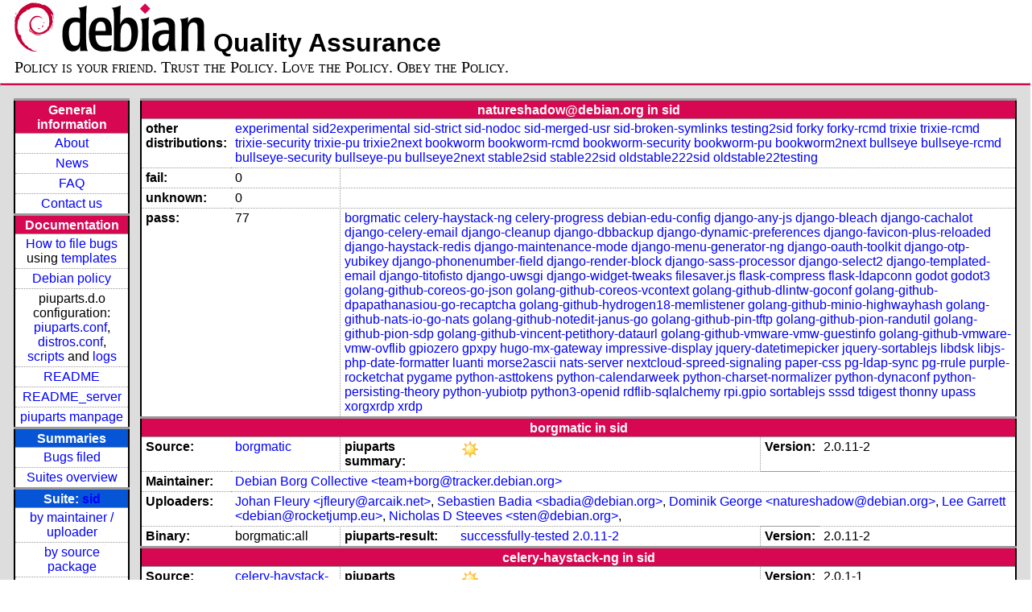

--- FILE ---
content_type: text/html; charset=utf-8
request_url: https://piuparts.debian.org/sid/maintainer/n/natureshadow@debian.org.html
body_size: 10739
content:
<!DOCTYPE HTML PUBLIC "-//W3C//DTD HTML 4.01 Transitional//EN">
<!-- 4d1a7430796931caeaee2c33b98951c1 -->
 <html><head><meta http-equiv="Content-Type" content="text/html; charset=utf-8">
  <!-- Generated by piuparts-report 1.6.1~202508211854~1.6.0-10-gffba2cce -->
  <title>
   Status of natureshadow@debian.org packages in sid
  </title>
  <link type="text/css" rel="stylesheet" href="/style.css">
  <link rel="shortcut icon" href="/favicon.ico">
 </head>

 <body>
 <div id="header">
   <h1 class="header">
    <a href="https://www.debian.org/">
     <img src="/images/openlogo-nd-50.png" border="0" hspace="0" vspace="0" alt=""></a>
    <a href="https://www.debian.org/">
     <img src="/images/debian.png" border="0" hspace="0" vspace="0" alt="Debian Project"></a>
    Quality Assurance
   </h1>
   <div id="obeytoyourfriend">Policy is your friend. Trust the Policy. Love the Policy. Obey the Policy.</div>
 </div>
 <hr>
<div id="main">
<table class="containertable">
 <tr class="containerrow" valign="top">
  <td class="containercell">
   <table class="lefttable">
    <tr class="titlerow">
     <td class="titlecell">
      General information
     </td>
    </tr>
    <tr class="normalrow">
     <td class="contentcell">
      <a href="/">About</a>
     </td>
    </tr>
    <tr class="normalrow">
     <td class="contentcell">
      <a href="/news.html">News</a>
     </td>
    </tr>
    <tr class="normalrow">
     <td class="contentcell">
      <a href="https://wiki.debian.org/piuparts/FAQ" target="_blank">FAQ</a>
     </td>
    </tr>
    <tr class="normalrow">
     <td class="contentcell">
      <a href="mailto:piuparts-devel@alioth-lists.debian.net" target="_blank">Contact us</a>
     </td>
    </tr>
    <tr class="titlerow">
     <td class="titlecell">
      Documentation
     </td>
    </tr>
    <tr class="normalrow">
     <td class="contentcell">
      <a href="/bug_howto.html">How to file bugs</a><br />
      using <a href="/templates/mail/">templates</a>
     </td>
    </tr>
    <tr class="normalrow">
     <td class="contentcell">
      <a href="https://www.debian.org/doc/debian-policy/" target="_blank">Debian policy</a>
     </td>
    </tr>
    <tr class="normalrow">
     <td class="contentcell">
      piuparts.d.o configuration:<br>
      <a href="https://salsa.debian.org/debian/piuparts/tree/develop/instances" target="_blank">piuparts.conf</a>,<br>
      <a href="https://salsa.debian.org/debian/piuparts/blob/develop/conf/distros.conf"
         target="_blank">distros.conf</a>,<br>
      <a href="https://salsa.debian.org/debian/piuparts/tree/develop/custom-scripts" target="_blank">scripts</a> and
      <a href="https://piuparts.debian.org/logs/" target="_blank">logs</a>
     </td>
    </tr>
    <tr class="normalrow">
     <td class="contentcell">
      <a href="/doc/README.html" target="_blank">README</a>
     </td>
    </tr>
    <tr class="normalrow">
     <td class="contentcell">
      <a href="/doc/README_server.html" target="_blank">README_server</a>
     </td>
    </tr>
    <tr class="normalrow">
     <td class="contentcell">
      <a href="/doc/piuparts.1.html" target="_blank">piuparts manpage</a>
     </td>
    </tr>
    <tr class="titlerow">
     <td class="alerttitlecell">
      Summaries
     </td>
    </tr>
    <tr>
     <td class="contentcell">
      <a href="
         https://bugs.debian.org/cgi-bin/pkgreport.cgi?tag=piuparts;users=debian-qa@lists.debian.org&amp;archive=both"
       target="_blank">Bugs filed</a>
     </td>
    </tr>
    <tr class="normalrow">
     <td class="contentcell">
      <a href="https://piuparts.debian.org/overview.html" target="_blank">Suites overview</a>
     </td>
    </tr>
    <tr class="titlerow"><td class="alerttitlecell">Suite: <a href='/sid'>sid</a></td></tr><tr><td class="contentcell"><a href="/sid/maintainer/">by maintainer / uploader</a></td></tr>
<tr><td class="contentcell"><a href="/sid/source/">by source package</a></td></tr>
<tr><td class="contentcell">states <a href="/sid/states.png">graph</a></td></tr>
<tr class="titlerow"><td class="alerttitlecell">all tested suites</td></tr><tr class="normalrow"><td class="contentcell"><a href='/experimental'>experimental</a></td></tr>
<tr class="normalrow"><td class="contentcell"><a href='/sid2experimental'>sid2experimental</a></td></tr>
<tr class="normalrow"><td class="contentcell"><a href='/sid'>sid</a></td></tr>
<tr class="normalrow"><td class="contentcell"><a href='/sid-strict'>sid-strict</a></td></tr>
<tr class="normalrow"><td class="contentcell"><a href='/sid-nodoc'>sid-nodoc</a></td></tr>
<tr class="normalrow"><td class="contentcell"><a href='/sid-merged-usr'>sid-merged-usr</a></td></tr>
<tr class="normalrow"><td class="contentcell"><a href='/sid-broken-symlinks'>sid-broken-symlinks</a></td></tr>
<tr class="normalrow"><td class="contentcell"><a href='/testing2sid'>testing2sid</a></td></tr>
<tr class="normalrow"><td class="contentcell"><a href='/forky'>forky</a></td></tr>
<tr class="normalrow"><td class="contentcell"><a href='/forky-rcmd'>forky-rcmd</a></td></tr>
<tr class="normalrow"><td class="contentcell"><a href='/trixie'>trixie</a></td></tr>
<tr class="normalrow"><td class="contentcell"><a href='/trixie-rcmd'>trixie-rcmd</a></td></tr>
<tr class="normalrow"><td class="contentcell"><a href='/trixie-security'>trixie-security</a></td></tr>
<tr class="normalrow"><td class="contentcell"><a href='/trixie-pu'>trixie-pu</a></td></tr>
<tr class="normalrow"><td class="contentcell"><a href='/trixie2next'>trixie2next</a></td></tr>
<tr class="normalrow"><td class="contentcell"><a href='/bookworm'>bookworm</a></td></tr>
<tr class="normalrow"><td class="contentcell"><a href='/bookworm-rcmd'>bookworm-rcmd</a></td></tr>
<tr class="normalrow"><td class="contentcell"><a href='/bookworm-security'>bookworm-security</a></td></tr>
<tr class="normalrow"><td class="contentcell"><a href='/bookworm-pu'>bookworm-pu</a></td></tr>
<tr class="normalrow"><td class="contentcell"><a href='/bookworm2next'>bookworm2next</a></td></tr>
<tr class="normalrow"><td class="contentcell"><a href='/bullseye'>bullseye</a></td></tr>
<tr class="normalrow"><td class="contentcell"><a href='/bullseye-rcmd'>bullseye-rcmd</a></td></tr>
<tr class="normalrow"><td class="contentcell"><a href='/bullseye-security'>bullseye-security</a></td></tr>
<tr class="normalrow"><td class="contentcell"><a href='/bullseye-pu'>bullseye-pu</a></td></tr>
<tr class="normalrow"><td class="contentcell"><a href='/bullseye2next'>bullseye2next</a></td></tr>
<tr class="normalrow"><td class="contentcell"><a href='/stable2sid'>stable2sid</a></td></tr>
<tr class="normalrow"><td class="contentcell"><a href='/stable22sid'>stable22sid</a></td></tr>
<tr class="normalrow"><td class="contentcell"><a href='/oldstable222sid'>oldstable222sid</a></td></tr>
<tr class="normalrow"><td class="contentcell"><a href='/oldstable22testing'>oldstable22testing</a></td></tr>

    <tr class="titlerow">
     <td class="titlecell">
      src: piuparts
     </td>
    </tr>
    <tr class="normalrow">
     <td class="contentcell">
      <a href="https://salsa.debian.org/debian/piuparts.git" target="_blank">Source</a>
     </td>
    </tr>
    <tr class="normalrow">
     <td class="contentcell">
      piuparts.d.o <a href="https://bugs.debian.org/src:piuparts.debian.org" target="_blank">bugs</a>
     </td>
    </tr>
    <tr class="normalrow">
     <td class="contentcell">
      piuparts <a href="https://bugs.debian.org/src:piuparts" target="_blank">bugs</a> /
               <a href="https://salsa.debian.org/debian/piuparts/blob/develop/TODO" target="_blank">ToDo</a>
     </td>
    </tr>
    <tr class="titlerow">
     <td class="titlecell">
      Other Debian QA efforts
     </td>
    </tr>
    <tr class="normalrow">
     <td class="contentcell">
      <a href="https://wiki.debian.org/qa.debian.org" target="_blank">Debian QA Group</a>
     </td>
    </tr>
    <tr class="normalrow">
     <td class="contentcell">
      <a href="https://qa.debian.org/dose/" target="_blank">Dose tools (former: EDOS)</a>
     </td>
    </tr>
    <tr class="normalrow">
     <td class="contentcell">
      <a href="https://lintian.debian.org" target="_blank">Lintian</a>
     </td>
    </tr>
    <tr class="normalrow">
     <td class="contentcell">
      <a href="https://tracker.debian.org" target="_blank">Debian Package Tracker</a>
     </td>
    <tr class="normalrow">
     <td class="contentcell">
      <a href="https://udd.debian.org" target="_blank">Ultimate Debian Database</a>
     </td>
    </tr>
    <tr class="normalrow">
     <td class="contentcell">
      <a href="https://jenkins.debian.net" target="_blank">jenkins.debian.net</a>
     </td>
    </tr>
    <tr class="normalrow">
     <td class="contentcell">
      <a href="http://ci.debian.net" target="_blank">ci.debian.net</a>
     </td>
    </tr>
    <tr class="titlerow">
     <td class="titlecell">
      Last update
     </td>
    </tr>
    <tr class="normalrow">
     <td class="lastcell">
      2026-01-24 00:00 UTC
     </td>
    </tr>
   </table>
  </td>
  <td class="containercell">

   <table class="righttable">
    <tr class="titlerow">
     <td class="titlecell" colspan="6">
      natureshadow@debian.org in sid
     </td>
    </tr>
<tr class="normalrow"><td class="labelcell">other distributions: </td><td class="contentcell2" colspan="5"><a href="/experimental/maintainer/n/natureshadow@debian.org.html">experimental</a> <a href="/sid2experimental/maintainer/n/natureshadow@debian.org.html">sid2experimental</a> <a href="/sid-strict/maintainer/n/natureshadow@debian.org.html">sid-strict</a> <a href="/sid-nodoc/maintainer/n/natureshadow@debian.org.html">sid-nodoc</a> <a href="/sid-merged-usr/maintainer/n/natureshadow@debian.org.html">sid-merged-usr</a> <a href="/sid-broken-symlinks/maintainer/n/natureshadow@debian.org.html">sid-broken-symlinks</a> <a href="/testing2sid/maintainer/n/natureshadow@debian.org.html">testing2sid</a> <a href="/forky/maintainer/n/natureshadow@debian.org.html">forky</a> <a href="/forky-rcmd/maintainer/n/natureshadow@debian.org.html">forky-rcmd</a> <a href="/trixie/maintainer/n/natureshadow@debian.org.html">trixie</a> <a href="/trixie-rcmd/maintainer/n/natureshadow@debian.org.html">trixie-rcmd</a> <a href="/trixie-security/maintainer/n/natureshadow@debian.org.html">trixie-security</a> <a href="/trixie-pu/maintainer/n/natureshadow@debian.org.html">trixie-pu</a> <a href="/trixie2next/maintainer/n/natureshadow@debian.org.html">trixie2next</a> <a href="/bookworm/maintainer/n/natureshadow@debian.org.html">bookworm</a> <a href="/bookworm-rcmd/maintainer/n/natureshadow@debian.org.html">bookworm-rcmd</a> <a href="/bookworm-security/maintainer/n/natureshadow@debian.org.html">bookworm-security</a> <a href="/bookworm-pu/maintainer/n/natureshadow@debian.org.html">bookworm-pu</a> <a href="/bookworm2next/maintainer/n/natureshadow@debian.org.html">bookworm2next</a> <a href="/bullseye/maintainer/n/natureshadow@debian.org.html">bullseye</a> <a href="/bullseye-rcmd/maintainer/n/natureshadow@debian.org.html">bullseye-rcmd</a> <a href="/bullseye-security/maintainer/n/natureshadow@debian.org.html">bullseye-security</a> <a href="/bullseye-pu/maintainer/n/natureshadow@debian.org.html">bullseye-pu</a> <a href="/bullseye2next/maintainer/n/natureshadow@debian.org.html">bullseye2next</a> <a href="/stable2sid/maintainer/n/natureshadow@debian.org.html">stable2sid</a> <a href="/stable22sid/maintainer/n/natureshadow@debian.org.html">stable22sid</a> <a href="/oldstable222sid/maintainer/n/natureshadow@debian.org.html">oldstable222sid</a> <a href="/oldstable22testing/maintainer/n/natureshadow@debian.org.html">oldstable22testing</a> </td></tr>
<tr class="normalrow"><td class="labelcell">fail:</td><td class="contentcell2">0</td><td class="contentcell2" colspan="4">&nbsp;</td></tr>
<tr class="normalrow"><td class="labelcell">unknown:</td><td class="contentcell2">0</td><td class="contentcell2" colspan="4">&nbsp;</td></tr>
<tr class="normalrow"><td class="labelcell">pass:</td><td class="contentcell2">77</td><td class="contentcell2" colspan="4"><a href="#borgmatic">borgmatic</a> <a href="#celery-haystack-ng">celery-haystack-ng</a> <a href="#celery-progress">celery-progress</a> <a href="#debian-edu-config">debian-edu-config</a> <a href="#django-any-js">django-any-js</a> <a href="#django-bleach">django-bleach</a> <a href="#django-cachalot">django-cachalot</a> <a href="#django-celery-email">django-celery-email</a> <a href="#django-cleanup">django-cleanup</a> <a href="#django-dbbackup">django-dbbackup</a> <a href="#django-dynamic-preferences">django-dynamic-preferences</a> <a href="#django-favicon-plus-reloaded">django-favicon-plus-reloaded</a> <a href="#django-haystack-redis">django-haystack-redis</a> <a href="#django-maintenance-mode">django-maintenance-mode</a> <a href="#django-menu-generator-ng">django-menu-generator-ng</a> <a href="#django-oauth-toolkit">django-oauth-toolkit</a> <a href="#django-otp-yubikey">django-otp-yubikey</a> <a href="#django-phonenumber-field">django-phonenumber-field</a> <a href="#django-render-block">django-render-block</a> <a href="#django-sass-processor">django-sass-processor</a> <a href="#django-select2">django-select2</a> <a href="#django-templated-email">django-templated-email</a> <a href="#django-titofisto">django-titofisto</a> <a href="#django-uwsgi">django-uwsgi</a> <a href="#django-widget-tweaks">django-widget-tweaks</a> <a href="#filesaver.js">filesaver.js</a> <a href="#flask-compress">flask-compress</a> <a href="#flask-ldapconn">flask-ldapconn</a> <a href="#godot">godot</a> <a href="#godot3">godot3</a> <a href="#golang-github-coreos-go-json">golang-github-coreos-go-json</a> <a href="#golang-github-coreos-vcontext">golang-github-coreos-vcontext</a> <a href="#golang-github-dlintw-goconf">golang-github-dlintw-goconf</a> <a href="#golang-github-dpapathanasiou-go-recaptcha">golang-github-dpapathanasiou-go-recaptcha</a> <a href="#golang-github-hydrogen18-memlistener">golang-github-hydrogen18-memlistener</a> <a href="#golang-github-minio-highwayhash">golang-github-minio-highwayhash</a> <a href="#golang-github-nats-io-go-nats">golang-github-nats-io-go-nats</a> <a href="#golang-github-notedit-janus-go">golang-github-notedit-janus-go</a> <a href="#golang-github-pin-tftp">golang-github-pin-tftp</a> <a href="#golang-github-pion-randutil">golang-github-pion-randutil</a> <a href="#golang-github-pion-sdp">golang-github-pion-sdp</a> <a href="#golang-github-vincent-petithory-dataurl">golang-github-vincent-petithory-dataurl</a> <a href="#golang-github-vmware-vmw-guestinfo">golang-github-vmware-vmw-guestinfo</a> <a href="#golang-github-vmware-vmw-ovflib">golang-github-vmware-vmw-ovflib</a> <a href="#gpiozero">gpiozero</a> <a href="#gpxpy">gpxpy</a> <a href="#hugo-mx-gateway">hugo-mx-gateway</a> <a href="#impressive-display">impressive-display</a> <a href="#jquery-datetimepicker">jquery-datetimepicker</a> <a href="#jquery-sortablejs">jquery-sortablejs</a> <a href="#libdsk">libdsk</a> <a href="#libjs-php-date-formatter">libjs-php-date-formatter</a> <a href="#luanti">luanti</a> <a href="#morse2ascii">morse2ascii</a> <a href="#nats-server">nats-server</a> <a href="#nextcloud-spreed-signaling">nextcloud-spreed-signaling</a> <a href="#paper-css">paper-css</a> <a href="#pg-ldap-sync">pg-ldap-sync</a> <a href="#pg-rrule">pg-rrule</a> <a href="#purple-rocketchat">purple-rocketchat</a> <a href="#pygame">pygame</a> <a href="#python-asttokens">python-asttokens</a> <a href="#python-calendarweek">python-calendarweek</a> <a href="#python-charset-normalizer">python-charset-normalizer</a> <a href="#python-dynaconf">python-dynaconf</a> <a href="#python-persisting-theory">python-persisting-theory</a> <a href="#python-yubiotp">python-yubiotp</a> <a href="#python3-openid">python3-openid</a> <a href="#rdflib-sqlalchemy">rdflib-sqlalchemy</a> <a href="#rpi.gpio">rpi.gpio</a> <a href="#sortablejs">sortablejs</a> <a href="#sssd">sssd</a> <a href="#tdigest">tdigest</a> <a href="#thonny">thonny</a> <a href="#upass">upass</a> <a href="#xorgxrdp">xorgxrdp</a> <a href="#xrdp">xrdp</a> </td></tr>
<tr class="titlerow"><td class="titlecell" colspan="6" id="borgmatic">borgmatic in sid</td></tr>
<tr class="normalrow"><td class="labelcell">Source:</td><td class="contentcell2"><a href="https://tracker.debian.org/borgmatic" target="_blank">borgmatic</a></td><td class="labelcell">piuparts summary:</td><td class="contentcell2"><img src="/images/sunny.png" alt="success"></td><td class="labelcell">Version:</td><td class="contentcell2">2.0.11-2</td></tr>
<tr class="normalrow"><td class="labelcell">Maintainer:</td><td class="contentcell2" colspan="5"><a href="/sid/maintainer/t/team+borg@tracker.debian.org.html">Debian Borg Collective &lt;team+borg@tracker.debian.org&gt;</a></td></tr>
<tr class="normalrow"><td class="labelcell">Uploaders:</td><td class="contentcell2" colspan="5"><a href="/sid/maintainer/j/jfleury@arcaik.net.html">Johan Fleury &lt;jfleury@arcaik.net&gt;</a>, <a href="/sid/maintainer/s/sbadia@debian.org.html">Sebastien Badia &lt;sbadia@debian.org&gt;</a>, <a href="/sid/maintainer/n/natureshadow@debian.org.html">Dominik George &lt;natureshadow@debian.org&gt;</a>, <a href="/sid/maintainer/d/debian@rocketjump.eu.html">Lee Garrett &lt;debian@rocketjump.eu&gt;</a>, <a href="/sid/maintainer/s/sten@debian.org.html">Nicholas D Steeves &lt;sten@debian.org&gt;</a>, <a href="/sid/maintainer/i/INVALID maintainer address: .html"></a></td></tr>
<tr class="normalrow"><td class="labelcell">Binary:</td><td class="contentcell2">borgmatic:all</td><td class="labelcell">piuparts-result:</td><td class="contentcell2"><a href="/sid/state-successfully-tested.html#borgmatic">successfully-tested</a> <a href="/sid/pass/borgmatic_2.0.11-2.log">2.0.11-2</a></td><td class="labelcell">Version:</td><td class="contentcell2">2.0.11-2</td></tr>
<tr class="titlerow"><td class="titlecell" colspan="6" id="celery-haystack-ng">celery-haystack-ng in sid</td></tr>
<tr class="normalrow"><td class="labelcell">Source:</td><td class="contentcell2"><a href="https://tracker.debian.org/celery-haystack-ng" target="_blank">celery-haystack-ng</a></td><td class="labelcell">piuparts summary:</td><td class="contentcell2"><img src="/images/sunny.png" alt="success"></td><td class="labelcell">Version:</td><td class="contentcell2">2.0.1-1</td></tr>
<tr class="normalrow"><td class="labelcell">Maintainer:</td><td class="contentcell2" colspan="5"><a href="/sid/maintainer/t/team+python@tracker.debian.org.html">Debian Python Team &lt;team+python@tracker.debian.org&gt;</a></td></tr>
<tr class="normalrow"><td class="labelcell">Uploaders:</td><td class="contentcell2" colspan="5"><a href="/sid/maintainer/n/natureshadow@debian.org.html">Dominik George &lt;natureshadow@debian.org&gt;</a></td></tr>
<tr class="normalrow"><td class="labelcell">Binary:</td><td class="contentcell2">python3-celery-haystack-ng:all</td><td class="labelcell">piuparts-result:</td><td class="contentcell2"><a href="/sid/state-successfully-tested.html#python3-celery-haystack-ng">successfully-tested</a> <a href="/sid/pass/python3-celery-haystack-ng_2.0.1-1.log">2.0.1-1</a></td><td class="labelcell">Version:</td><td class="contentcell2">2.0.1-1</td></tr>
<tr class="titlerow"><td class="titlecell" colspan="6" id="celery-progress">celery-progress in sid</td></tr>
<tr class="normalrow"><td class="labelcell">Source:</td><td class="contentcell2"><a href="https://tracker.debian.org/celery-progress" target="_blank">celery-progress</a></td><td class="labelcell">piuparts summary:</td><td class="contentcell2"><img src="/images/sunny.png" alt="success"></td><td class="labelcell">Version:</td><td class="contentcell2">0.1.1-1.1</td></tr>
<tr class="normalrow"><td class="labelcell">Maintainer:</td><td class="contentcell2" colspan="5"><a href="/sid/maintainer/t/team+python@tracker.debian.org.html">Debian Python Team &lt;team+python@tracker.debian.org&gt;</a></td></tr>
<tr class="normalrow"><td class="labelcell">Uploaders:</td><td class="contentcell2" colspan="5"><a href="/sid/maintainer/n/natureshadow@debian.org.html">Dominik George &lt;natureshadow@debian.org&gt;</a></td></tr>
<tr class="normalrow"><td class="labelcell">Binary:</td><td class="contentcell2">python3-celery-progress:all</td><td class="labelcell">piuparts-result:</td><td class="contentcell2"><a href="/sid/state-successfully-tested.html#python3-celery-progress">successfully-tested</a> <a href="/sid/pass/python3-celery-progress_0.1.1-1.1.log">0.1.1-1.1</a></td><td class="labelcell">Version:</td><td class="contentcell2">0.1.1-1.1</td></tr>
<tr class="titlerow"><td class="titlecell" colspan="6" id="debian-edu-config">debian-edu-config in sid</td></tr>
<tr class="normalrow"><td class="labelcell">Source:</td><td class="contentcell2"><a href="https://tracker.debian.org/debian-edu-config" target="_blank">debian-edu-config</a></td><td class="labelcell">piuparts summary:</td><td class="contentcell2"><img src="/images/sunny.png" alt="success"></td><td class="labelcell">Version:</td><td class="contentcell2">2.12.904</td></tr>
<tr class="normalrow"><td class="labelcell">Maintainer:</td><td class="contentcell2" colspan="5"><a href="/sid/maintainer/d/debian-edu@lists.debian.org.html">Debian Edu Developers &lt;debian-edu@lists.debian.org&gt;</a></td></tr>
<tr class="normalrow"><td class="labelcell">Uploaders:</td><td class="contentcell2" colspan="5"><a href="/sid/maintainer/p/pere@debian.org.html">Petter Reinholdtsen &lt;pere@debian.org&gt;</a>, <a href="/sid/maintainer/s/sunweaver@debian.org.html">Mike Gabriel &lt;sunweaver@debian.org&gt;</a>, <a href="/sid/maintainer/n/natureshadow@debian.org.html">Dominik George &lt;natureshadow@debian.org&gt;</a>, <a href="/sid/maintainer/i/INVALID maintainer address: .html"></a></td></tr>
<tr class="normalrow"><td class="labelcell">Binary:</td><td class="contentcell2">debian-edu-config:all</td><td class="labelcell">piuparts-result:</td><td class="contentcell2"><a href="/sid/state-successfully-tested.html#debian-edu-config">successfully-tested</a> <a href="/sid/pass/debian-edu-config_2.12.904.log">2.12.904</a></td><td class="labelcell">Version:</td><td class="contentcell2">2.12.904</td></tr>
<tr class="titlerow"><td class="titlecell" colspan="6" id="django-any-js">django-any-js in sid</td></tr>
<tr class="normalrow"><td class="labelcell">Source:</td><td class="contentcell2"><a href="https://tracker.debian.org/django-any-js" target="_blank">django-any-js</a></td><td class="labelcell">piuparts summary:</td><td class="contentcell2"><img src="/images/sunny.png" alt="success"></td><td class="labelcell">Version:</td><td class="contentcell2">1.1-1.1</td></tr>
<tr class="normalrow"><td class="labelcell">Maintainer:</td><td class="contentcell2" colspan="5"><a href="/sid/maintainer/t/team+python@tracker.debian.org.html">Debian Python Team &lt;team+python@tracker.debian.org&gt;</a></td></tr>
<tr class="normalrow"><td class="labelcell">Uploaders:</td><td class="contentcell2" colspan="5"><a href="/sid/maintainer/n/natureshadow@debian.org.html">Dominik George &lt;natureshadow@debian.org&gt;</a></td></tr>
<tr class="normalrow"><td class="labelcell">Binary:</td><td class="contentcell2">python3-django-any-js:all</td><td class="labelcell">piuparts-result:</td><td class="contentcell2"><a href="/sid/state-successfully-tested.html#python3-django-any-js">successfully-tested</a> <a href="/sid/pass/python3-django-any-js_1.1-1.1.log">1.1-1.1</a></td><td class="labelcell">Version:</td><td class="contentcell2">1.1-1.1</td></tr>
<tr class="titlerow"><td class="titlecell" colspan="6" id="django-bleach">django-bleach in sid</td></tr>
<tr class="normalrow"><td class="labelcell">Source:</td><td class="contentcell2"><a href="https://tracker.debian.org/django-bleach" target="_blank">django-bleach</a></td><td class="labelcell">piuparts summary:</td><td class="contentcell2"><img src="/images/sunny.png" alt="success"></td><td class="labelcell">Version:</td><td class="contentcell2">3.1.0-1</td></tr>
<tr class="normalrow"><td class="labelcell">Maintainer:</td><td class="contentcell2" colspan="5"><a href="/sid/maintainer/t/team+python@tracker.debian.org.html">Debian Python Team &lt;team+python@tracker.debian.org&gt;</a></td></tr>
<tr class="normalrow"><td class="labelcell">Uploaders:</td><td class="contentcell2" colspan="5"><a href="/sid/maintainer/d/debdolph@tom-teichler.de.html">Tom Teichler &lt;debdolph@tom-teichler.de&gt;</a>, <a href="/sid/maintainer/n/natureshadow@debian.org.html">Dominik George &lt;natureshadow@debian.org&gt;</a>, <a href="/sid/maintainer/i/INVALID maintainer address: .html"></a></td></tr>
<tr class="normalrow"><td class="labelcell">Binary:</td><td class="contentcell2">python-django-bleach-doc:all</td><td class="labelcell">piuparts-result:</td><td class="contentcell2"><a href="/sid/state-successfully-tested.html#python-django-bleach-doc">successfully-tested</a> <a href="/sid/pass/python-django-bleach-doc_3.1.0-1.log">3.1.0-1</a></td><td class="labelcell">Version:</td><td class="contentcell2">3.1.0-1</td></tr>
<tr class="normalrow"><td class="labelcell">Binary:</td><td class="contentcell2">python3-django-bleach:all</td><td class="labelcell">piuparts-result:</td><td class="contentcell2"><a href="/sid/state-successfully-tested.html#python3-django-bleach">successfully-tested</a> <a href="/sid/pass/python3-django-bleach_3.1.0-1.log">3.1.0-1</a></td><td class="labelcell">Version:</td><td class="contentcell2">3.1.0-1</td></tr>
<tr class="titlerow"><td class="titlecell" colspan="6" id="django-cachalot">django-cachalot in sid</td></tr>
<tr class="normalrow"><td class="labelcell">Source:</td><td class="contentcell2"><a href="https://tracker.debian.org/django-cachalot" target="_blank">django-cachalot</a></td><td class="labelcell">piuparts summary:</td><td class="contentcell2"><img src="/images/sunny.png" alt="success"></td><td class="labelcell">Version:</td><td class="contentcell2">2.8.0-1</td></tr>
<tr class="normalrow"><td class="labelcell">Maintainer:</td><td class="contentcell2" colspan="5"><a href="/sid/maintainer/t/team+python@tracker.debian.org.html">Debian Python Team &lt;team+python@tracker.debian.org&gt;</a></td></tr>
<tr class="normalrow"><td class="labelcell">Uploaders:</td><td class="contentcell2" colspan="5"><a href="/sid/maintainer/n/natureshadow@debian.org.html">Dominik George &lt;natureshadow@debian.org&gt;</a>, <a href="/sid/maintainer/i/INVALID maintainer address: .html"></a></td></tr>
<tr class="normalrow"><td class="labelcell">Binary:</td><td class="contentcell2">python-django-cachalot-doc:all</td><td class="labelcell">piuparts-result:</td><td class="contentcell2"><a href="/sid/state-successfully-tested.html#python-django-cachalot-doc">successfully-tested</a> <a href="/sid/pass/python-django-cachalot-doc_2.8.0-1.log">2.8.0-1</a></td><td class="labelcell">Version:</td><td class="contentcell2">2.8.0-1</td></tr>
<tr class="normalrow"><td class="labelcell">Binary:</td><td class="contentcell2">python3-django-cachalot:all</td><td class="labelcell">piuparts-result:</td><td class="contentcell2"><a href="/sid/state-successfully-tested.html#python3-django-cachalot">successfully-tested</a> <a href="/sid/pass/python3-django-cachalot_2.8.0-1.log">2.8.0-1</a></td><td class="labelcell">Version:</td><td class="contentcell2">2.8.0-1</td></tr>
<tr class="titlerow"><td class="titlecell" colspan="6" id="django-celery-email">django-celery-email in sid</td></tr>
<tr class="normalrow"><td class="labelcell">Source:</td><td class="contentcell2"><a href="https://tracker.debian.org/django-celery-email" target="_blank">django-celery-email</a></td><td class="labelcell">piuparts summary:</td><td class="contentcell2"><img src="/images/sunny.png" alt="success"></td><td class="labelcell">Version:</td><td class="contentcell2">3.0.0-3</td></tr>
<tr class="normalrow"><td class="labelcell">Maintainer:</td><td class="contentcell2" colspan="5"><a href="/sid/maintainer/t/team+python@tracker.debian.org.html">Debian Python Team &lt;team+python@tracker.debian.org&gt;</a></td></tr>
<tr class="normalrow"><td class="labelcell">Uploaders:</td><td class="contentcell2" colspan="5"><a href="/sid/maintainer/n/natureshadow@debian.org.html">Dominik George &lt;natureshadow@debian.org&gt;</a></td></tr>
<tr class="normalrow"><td class="labelcell">Binary:</td><td class="contentcell2">python3-django-celery-email:all</td><td class="labelcell">piuparts-result:</td><td class="contentcell2"><a href="/sid/state-successfully-tested.html#python3-django-celery-email">successfully-tested</a> <a href="/sid/pass/python3-django-celery-email_3.0.0-3.log">3.0.0-3</a></td><td class="labelcell">Version:</td><td class="contentcell2">3.0.0-3</td></tr>
<tr class="titlerow"><td class="titlecell" colspan="6" id="django-cleanup">django-cleanup in sid</td></tr>
<tr class="normalrow"><td class="labelcell">Source:</td><td class="contentcell2"><a href="https://tracker.debian.org/django-cleanup" target="_blank">django-cleanup</a></td><td class="labelcell">piuparts summary:</td><td class="contentcell2"><img src="/images/sunny.png" alt="success"></td><td class="labelcell">Version:</td><td class="contentcell2">5.2.0-2</td></tr>
<tr class="normalrow"><td class="labelcell">Maintainer:</td><td class="contentcell2" colspan="5"><a href="/sid/maintainer/t/team+python@tracker.debian.org.html">Debian Python Team &lt;team+python@tracker.debian.org&gt;</a></td></tr>
<tr class="normalrow"><td class="labelcell">Uploaders:</td><td class="contentcell2" colspan="5"><a href="/sid/maintainer/n/natureshadow@debian.org.html">Dominik George &lt;natureshadow@debian.org&gt;</a></td></tr>
<tr class="normalrow"><td class="labelcell">Binary:</td><td class="contentcell2">python3-django-cleanup:all</td><td class="labelcell">piuparts-result:</td><td class="contentcell2"><a href="/sid/state-successfully-tested.html#python3-django-cleanup">successfully-tested</a> <a href="/sid/pass/python3-django-cleanup_5.2.0-2.log">5.2.0-2</a></td><td class="labelcell">Version:</td><td class="contentcell2">5.2.0-2</td></tr>
<tr class="titlerow"><td class="titlecell" colspan="6" id="django-dbbackup">django-dbbackup in sid</td></tr>
<tr class="normalrow"><td class="labelcell">Source:</td><td class="contentcell2"><a href="https://tracker.debian.org/django-dbbackup" target="_blank">django-dbbackup</a></td><td class="labelcell">piuparts summary:</td><td class="contentcell2"><img src="/images/sunny.png" alt="success"></td><td class="labelcell">Version:</td><td class="contentcell2">4.2.1-2</td></tr>
<tr class="normalrow"><td class="labelcell">Maintainer:</td><td class="contentcell2" colspan="5"><a href="/sid/maintainer/t/team+python@tracker.debian.org.html">Debian Python Team &lt;team+python@tracker.debian.org&gt;</a></td></tr>
<tr class="normalrow"><td class="labelcell">Uploaders:</td><td class="contentcell2" colspan="5"><a href="/sid/maintainer/d/debdolph@tom-teichler.de.html">Tom Teichler &lt;debdolph@tom-teichler.de&gt;</a>, <a href="/sid/maintainer/n/natureshadow@debian.org.html">Dominik George &lt;natureshadow@debian.org&gt;</a>, <a href="/sid/maintainer/i/INVALID maintainer address: .html"></a></td></tr>
<tr class="normalrow"><td class="labelcell">Binary:</td><td class="contentcell2">python3-django-dbbackup:all</td><td class="labelcell">piuparts-result:</td><td class="contentcell2"><a href="/sid/state-successfully-tested.html#python3-django-dbbackup">successfully-tested</a> <a href="/sid/pass/python3-django-dbbackup_4.2.1-2.log">4.2.1-2</a></td><td class="labelcell">Version:</td><td class="contentcell2">4.2.1-2</td></tr>
<tr class="titlerow"><td class="titlecell" colspan="6" id="django-dynamic-preferences">django-dynamic-preferences in sid</td></tr>
<tr class="normalrow"><td class="labelcell">Source:</td><td class="contentcell2"><a href="https://tracker.debian.org/django-dynamic-preferences" target="_blank">django-dynamic-preferences</a></td><td class="labelcell">piuparts summary:</td><td class="contentcell2"><img src="/images/sunny.png" alt="success"></td><td class="labelcell">Version:</td><td class="contentcell2">1.17.0-1</td></tr>
<tr class="normalrow"><td class="labelcell">Maintainer:</td><td class="contentcell2" colspan="5"><a href="/sid/maintainer/t/team+python@tracker.debian.org.html">Debian Python Team &lt;team+python@tracker.debian.org&gt;</a></td></tr>
<tr class="normalrow"><td class="labelcell">Uploaders:</td><td class="contentcell2" colspan="5"><a href="/sid/maintainer/d/debdolph@tom-teichler.de.html">Tom Teichler &lt;debdolph@tom-teichler.de&gt;</a>, <a href="/sid/maintainer/n/natureshadow@debian.org.html">Dominik George &lt;natureshadow@debian.org&gt;</a></td></tr>
<tr class="normalrow"><td class="labelcell">Binary:</td><td class="contentcell2">python3-django-dynamic-preferences:all</td><td class="labelcell">piuparts-result:</td><td class="contentcell2"><a href="/sid/state-successfully-tested.html#python3-django-dynamic-preferences">successfully-tested</a> <a href="/sid/pass/python3-django-dynamic-preferences_1.17.0-1.log">1.17.0-1</a></td><td class="labelcell">Version:</td><td class="contentcell2">1.17.0-1</td></tr>
<tr class="titlerow"><td class="titlecell" colspan="6" id="django-favicon-plus-reloaded">django-favicon-plus-reloaded in sid</td></tr>
<tr class="normalrow"><td class="labelcell">Source:</td><td class="contentcell2"><a href="https://tracker.debian.org/django-favicon-plus-reloaded" target="_blank">django-favicon-plus-reloaded</a></td><td class="labelcell">piuparts summary:</td><td class="contentcell2"><img src="/images/sunny.png" alt="success"></td><td class="labelcell">Version:</td><td class="contentcell2">1.2-1</td></tr>
<tr class="normalrow"><td class="labelcell">Maintainer:</td><td class="contentcell2" colspan="5"><a href="/sid/maintainer/t/team+python@tracker.debian.org.html">Debian Python Team &lt;team+python@tracker.debian.org&gt;</a></td></tr>
<tr class="normalrow"><td class="labelcell">Uploaders:</td><td class="contentcell2" colspan="5"><a href="/sid/maintainer/n/natureshadow@debian.org.html">Dominik George &lt;natureshadow@debian.org&gt;</a></td></tr>
<tr class="normalrow"><td class="labelcell">Binary:</td><td class="contentcell2">python3-django-favicon-plus-reloaded:all</td><td class="labelcell">piuparts-result:</td><td class="contentcell2"><a href="/sid/state-successfully-tested.html#python3-django-favicon-plus-reloaded">successfully-tested</a> <a href="/sid/pass/python3-django-favicon-plus-reloaded_1.2-1.log">1.2-1</a></td><td class="labelcell">Version:</td><td class="contentcell2">1.2-1</td></tr>
<tr class="titlerow"><td class="titlecell" colspan="6" id="django-haystack-redis">django-haystack-redis in sid</td></tr>
<tr class="normalrow"><td class="labelcell">Source:</td><td class="contentcell2"><a href="https://tracker.debian.org/django-haystack-redis" target="_blank">django-haystack-redis</a></td><td class="labelcell">piuparts summary:</td><td class="contentcell2"><img src="/images/sunny.png" alt="success"></td><td class="labelcell">Version:</td><td class="contentcell2">0.0.1-2</td></tr>
<tr class="normalrow"><td class="labelcell">Maintainer:</td><td class="contentcell2" colspan="5"><a href="/sid/maintainer/t/team+python@tracker.debian.org.html">Debian Python Team &lt;team+python@tracker.debian.org&gt;</a></td></tr>
<tr class="normalrow"><td class="labelcell">Uploaders:</td><td class="contentcell2" colspan="5"><a href="/sid/maintainer/d/debdolph@tom-teichler.de.html">Tom Teichler &lt;debdolph@tom-teichler.de&gt;</a>, <a href="/sid/maintainer/n/natureshadow@debian.org.html">Dominik George &lt;natureshadow@debian.org&gt;</a></td></tr>
<tr class="normalrow"><td class="labelcell">Binary:</td><td class="contentcell2">python3-django-haystack-redis:all</td><td class="labelcell">piuparts-result:</td><td class="contentcell2"><a href="/sid/state-successfully-tested.html#python3-django-haystack-redis">successfully-tested</a> <a href="/sid/pass/python3-django-haystack-redis_0.0.1-2.log">0.0.1-2</a></td><td class="labelcell">Version:</td><td class="contentcell2">0.0.1-2</td></tr>
<tr class="titlerow"><td class="titlecell" colspan="6" id="django-maintenance-mode">django-maintenance-mode in sid</td></tr>
<tr class="normalrow"><td class="labelcell">Source:</td><td class="contentcell2"><a href="https://tracker.debian.org/django-maintenance-mode" target="_blank">django-maintenance-mode</a></td><td class="labelcell">piuparts summary:</td><td class="contentcell2"><img src="/images/sunny.png" alt="success"></td><td class="labelcell">Version:</td><td class="contentcell2">0.16.1-2</td></tr>
<tr class="normalrow"><td class="labelcell">Maintainer:</td><td class="contentcell2" colspan="5"><a href="/sid/maintainer/t/team+python@tracker.debian.org.html">Debian Python Team &lt;team+python@tracker.debian.org&gt;</a></td></tr>
<tr class="normalrow"><td class="labelcell">Uploaders:</td><td class="contentcell2" colspan="5"><a href="/sid/maintainer/n/natureshadow@debian.org.html">Dominik George &lt;natureshadow@debian.org&gt;</a></td></tr>
<tr class="normalrow"><td class="labelcell">Binary:</td><td class="contentcell2">python3-django-maintenance-mode:all</td><td class="labelcell">piuparts-result:</td><td class="contentcell2"><a href="/sid/state-successfully-tested.html#python3-django-maintenance-mode">successfully-tested</a> <a href="/sid/pass/python3-django-maintenance-mode_0.16.1-2.log">0.16.1-2</a></td><td class="labelcell">Version:</td><td class="contentcell2">0.16.1-2</td></tr>
<tr class="titlerow"><td class="titlecell" colspan="6" id="django-menu-generator-ng">django-menu-generator-ng in sid</td></tr>
<tr class="normalrow"><td class="labelcell">Source:</td><td class="contentcell2"><a href="https://tracker.debian.org/django-menu-generator-ng" target="_blank">django-menu-generator-ng</a></td><td class="labelcell">piuparts summary:</td><td class="contentcell2"><img src="/images/sunny.png" alt="success"></td><td class="labelcell">Version:</td><td class="contentcell2">1.2.3-2</td></tr>
<tr class="normalrow"><td class="labelcell">Maintainer:</td><td class="contentcell2" colspan="5"><a href="/sid/maintainer/t/team+python@tracker.debian.org.html">Debian Python Team &lt;team+python@tracker.debian.org&gt;</a></td></tr>
<tr class="normalrow"><td class="labelcell">Uploaders:</td><td class="contentcell2" colspan="5"><a href="/sid/maintainer/n/natureshadow@debian.org.html">Dominik George &lt;natureshadow@debian.org&gt;</a></td></tr>
<tr class="normalrow"><td class="labelcell">Binary:</td><td class="contentcell2">python3-django-menu-generator-ng:all</td><td class="labelcell">piuparts-result:</td><td class="contentcell2"><a href="/sid/state-successfully-tested.html#python3-django-menu-generator-ng">successfully-tested</a> <a href="/sid/pass/python3-django-menu-generator-ng_1.2.3-2.log">1.2.3-2</a></td><td class="labelcell">Version:</td><td class="contentcell2">1.2.3-2</td></tr>
<tr class="titlerow"><td class="titlecell" colspan="6" id="django-oauth-toolkit">django-oauth-toolkit in sid</td></tr>
<tr class="normalrow"><td class="labelcell">Source:</td><td class="contentcell2"><a href="https://tracker.debian.org/django-oauth-toolkit" target="_blank">django-oauth-toolkit</a></td><td class="labelcell">piuparts summary:</td><td class="contentcell2"><img src="/images/sunny.png" alt="success"></td><td class="labelcell">Version:</td><td class="contentcell2">3.2.0-1</td></tr>
<tr class="normalrow"><td class="labelcell">Maintainer:</td><td class="contentcell2" colspan="5"><a href="/sid/maintainer/t/team+python@tracker.debian.org.html">Debian Python Team &lt;team+python@tracker.debian.org&gt;</a></td></tr>
<tr class="normalrow"><td class="labelcell">Uploaders:</td><td class="contentcell2" colspan="5"><a href="/sid/maintainer/f/fladi@debian.org.html">Michael Fladischer &lt;fladi@debian.org&gt;</a>, <a href="/sid/maintainer/z/zigo@debian.org.html">Thomas Goirand &lt;zigo@debian.org&gt;</a>, <a href="/sid/maintainer/n/natureshadow@debian.org.html">Dominik George &lt;natureshadow@debian.org&gt;</a></td></tr>
<tr class="normalrow"><td class="labelcell">Binary:</td><td class="contentcell2">python-django-oauth-toolkit-doc:all</td><td class="labelcell">piuparts-result:</td><td class="contentcell2"><a href="/sid/state-successfully-tested.html#python-django-oauth-toolkit-doc">successfully-tested</a> <a href="/sid/pass/python-django-oauth-toolkit-doc_3.2.0-1.log">3.2.0-1</a></td><td class="labelcell">Version:</td><td class="contentcell2">3.2.0-1</td></tr>
<tr class="normalrow"><td class="labelcell">Binary:</td><td class="contentcell2">python3-django-oauth-toolkit:all</td><td class="labelcell">piuparts-result:</td><td class="contentcell2"><a href="/sid/state-successfully-tested.html#python3-django-oauth-toolkit">successfully-tested</a> <a href="/sid/pass/python3-django-oauth-toolkit_3.2.0-1.log">3.2.0-1</a></td><td class="labelcell">Version:</td><td class="contentcell2">3.2.0-1</td></tr>
<tr class="titlerow"><td class="titlecell" colspan="6" id="django-otp-yubikey">django-otp-yubikey in sid</td></tr>
<tr class="normalrow"><td class="labelcell">Source:</td><td class="contentcell2"><a href="https://tracker.debian.org/django-otp-yubikey" target="_blank">django-otp-yubikey</a></td><td class="labelcell">piuparts summary:</td><td class="contentcell2"><img src="/images/sunny.png" alt="success"></td><td class="labelcell">Version:</td><td class="contentcell2">1.0.0.post1-1.1</td></tr>
<tr class="normalrow"><td class="labelcell">Maintainer:</td><td class="contentcell2" colspan="5"><a href="/sid/maintainer/t/team+python@tracker.debian.org.html">Debian Python Team &lt;team+python@tracker.debian.org&gt;</a></td></tr>
<tr class="normalrow"><td class="labelcell">Uploaders:</td><td class="contentcell2" colspan="5"><a href="/sid/maintainer/d/debdolph@tom-teichler.de.html">Tom Teichler &lt;debdolph@tom-teichler.de&gt;</a>, <a href="/sid/maintainer/n/natureshadow@debian.org.html">Dominik George &lt;natureshadow@debian.org&gt;</a></td></tr>
<tr class="normalrow"><td class="labelcell">Binary:</td><td class="contentcell2">python3-django-otp-yubikey:all</td><td class="labelcell">piuparts-result:</td><td class="contentcell2"><a href="/sid/state-successfully-tested.html#python3-django-otp-yubikey">successfully-tested</a> <a href="/sid/pass/python3-django-otp-yubikey_1.0.0.post1-1.1.log">1.0.0.post1-1.1</a></td><td class="labelcell">Version:</td><td class="contentcell2">1.0.0.post1-1.1</td></tr>
<tr class="titlerow"><td class="titlecell" colspan="6" id="django-phonenumber-field">django-phonenumber-field in sid</td></tr>
<tr class="normalrow"><td class="labelcell">Source:</td><td class="contentcell2"><a href="https://tracker.debian.org/django-phonenumber-field" target="_blank">django-phonenumber-field</a></td><td class="labelcell">piuparts summary:</td><td class="contentcell2"><img src="/images/sunny.png" alt="success"></td><td class="labelcell">Version:</td><td class="contentcell2">8.4.0-1</td></tr>
<tr class="normalrow"><td class="labelcell">Maintainer:</td><td class="contentcell2" colspan="5"><a href="/sid/maintainer/t/team+python@tracker.debian.org.html">Debian Python Team &lt;team+python@tracker.debian.org&gt;</a></td></tr>
<tr class="normalrow"><td class="labelcell">Uploaders:</td><td class="contentcell2" colspan="5"><a href="/sid/maintainer/d/debdolph@tom-teichler.de.html">Tom Teichler &lt;debdolph@tom-teichler.de&gt;</a>, <a href="/sid/maintainer/n/natureshadow@debian.org.html">Dominik George &lt;natureshadow@debian.org&gt;</a>, <a href="/sid/maintainer/f/fladi@debian.org.html">Michael Fladischer &lt;fladi@debian.org&gt;</a>, <a href="/sid/maintainer/i/INVALID maintainer address: .html"></a></td></tr>
<tr class="normalrow"><td class="labelcell">Binary:</td><td class="contentcell2">python-django-phonenumber-field-doc:all</td><td class="labelcell">piuparts-result:</td><td class="contentcell2"><a href="/sid/state-successfully-tested.html#python-django-phonenumber-field-doc">successfully-tested</a> <a href="/sid/pass/python-django-phonenumber-field-doc_8.4.0-1.log">8.4.0-1</a></td><td class="labelcell">Version:</td><td class="contentcell2">8.4.0-1</td></tr>
<tr class="normalrow"><td class="labelcell">Binary:</td><td class="contentcell2">python3-django-phonenumber-field:all</td><td class="labelcell">piuparts-result:</td><td class="contentcell2"><a href="/sid/state-successfully-tested.html#python3-django-phonenumber-field">successfully-tested</a> <a href="/sid/pass/python3-django-phonenumber-field_8.4.0-1.log">8.4.0-1</a></td><td class="labelcell">Version:</td><td class="contentcell2">8.4.0-1</td></tr>
<tr class="titlerow"><td class="titlecell" colspan="6" id="django-render-block">django-render-block in sid</td></tr>
<tr class="normalrow"><td class="labelcell">Source:</td><td class="contentcell2"><a href="https://tracker.debian.org/django-render-block" target="_blank">django-render-block</a></td><td class="labelcell">piuparts summary:</td><td class="contentcell2"><img src="/images/sunny.png" alt="success"></td><td class="labelcell">Version:</td><td class="contentcell2">0.8.1-2</td></tr>
<tr class="normalrow"><td class="labelcell">Maintainer:</td><td class="contentcell2" colspan="5"><a href="/sid/maintainer/t/team+python@tracker.debian.org.html">Debian Python Team &lt;team+python@tracker.debian.org&gt;</a></td></tr>
<tr class="normalrow"><td class="labelcell">Uploaders:</td><td class="contentcell2" colspan="5"><a href="/sid/maintainer/n/natureshadow@debian.org.html">Dominik George &lt;natureshadow@debian.org&gt;</a></td></tr>
<tr class="normalrow"><td class="labelcell">Binary:</td><td class="contentcell2">python3-django-render-block:all</td><td class="labelcell">piuparts-result:</td><td class="contentcell2"><a href="/sid/state-successfully-tested.html#python3-django-render-block">successfully-tested</a> <a href="/sid/pass/python3-django-render-block_0.8.1-2.log">0.8.1-2</a></td><td class="labelcell">Version:</td><td class="contentcell2">0.8.1-2</td></tr>
<tr class="titlerow"><td class="titlecell" colspan="6" id="django-sass-processor">django-sass-processor in sid</td></tr>
<tr class="normalrow"><td class="labelcell">Source:</td><td class="contentcell2"><a href="https://tracker.debian.org/django-sass-processor" target="_blank">django-sass-processor</a></td><td class="labelcell">piuparts summary:</td><td class="contentcell2"><img src="/images/sunny.png" alt="success"></td><td class="labelcell">Version:</td><td class="contentcell2">1.4.2-1</td></tr>
<tr class="normalrow"><td class="labelcell">Maintainer:</td><td class="contentcell2" colspan="5"><a href="/sid/maintainer/t/team+python@tracker.debian.org.html">Debian Python Team &lt;team+python@tracker.debian.org&gt;</a></td></tr>
<tr class="normalrow"><td class="labelcell">Uploaders:</td><td class="contentcell2" colspan="5"><a href="/sid/maintainer/h/hans@eds.org.html">Hans-Christoph Steiner &lt;hans@eds.org&gt;</a>, <a href="/sid/maintainer/n/natureshadow@debian.org.html">Dominik George &lt;natureshadow@debian.org&gt;</a></td></tr>
<tr class="normalrow"><td class="labelcell">Binary:</td><td class="contentcell2">python3-django-sass-processor:all</td><td class="labelcell">piuparts-result:</td><td class="contentcell2"><a href="/sid/state-successfully-tested.html#python3-django-sass-processor">successfully-tested</a> <a href="/sid/pass/python3-django-sass-processor_1.4.2-1.log">1.4.2-1</a></td><td class="labelcell">Version:</td><td class="contentcell2">1.4.2-1</td></tr>
<tr class="titlerow"><td class="titlecell" colspan="6" id="django-select2">django-select2 in sid</td></tr>
<tr class="normalrow"><td class="labelcell">Source:</td><td class="contentcell2"><a href="https://tracker.debian.org/django-select2" target="_blank">django-select2</a></td><td class="labelcell">piuparts summary:</td><td class="contentcell2"><img src="/images/sunny.png" alt="success"></td><td class="labelcell">Version:</td><td class="contentcell2">7.10.0-3</td></tr>
<tr class="normalrow"><td class="labelcell">Maintainer:</td><td class="contentcell2" colspan="5"><a href="/sid/maintainer/t/team+python@tracker.debian.org.html">Debian Python Team &lt;team+python@tracker.debian.org&gt;</a></td></tr>
<tr class="normalrow"><td class="labelcell">Uploaders:</td><td class="contentcell2" colspan="5"><a href="/sid/maintainer/d/debdolph@tom-teichler.de.html">Tom Teichler &lt;debdolph@tom-teichler.de&gt;</a>, <a href="/sid/maintainer/n/natureshadow@debian.org.html">Dominik George &lt;natureshadow@debian.org&gt;</a></td></tr>
<tr class="normalrow"><td class="labelcell">Binary:</td><td class="contentcell2">python3-django-select2:all</td><td class="labelcell">piuparts-result:</td><td class="contentcell2"><a href="/sid/state-successfully-tested.html#python3-django-select2">successfully-tested</a> <a href="/sid/pass/python3-django-select2_7.10.0-3.log">7.10.0-3</a></td><td class="labelcell">Version:</td><td class="contentcell2">7.10.0-3</td></tr>
<tr class="titlerow"><td class="titlecell" colspan="6" id="django-templated-email">django-templated-email in sid</td></tr>
<tr class="normalrow"><td class="labelcell">Source:</td><td class="contentcell2"><a href="https://tracker.debian.org/django-templated-email" target="_blank">django-templated-email</a></td><td class="labelcell">piuparts summary:</td><td class="contentcell2"><img src="/images/sunny.png" alt="success"></td><td class="labelcell">Version:</td><td class="contentcell2">3.0.0-2</td></tr>
<tr class="normalrow"><td class="labelcell">Maintainer:</td><td class="contentcell2" colspan="5"><a href="/sid/maintainer/t/team+python@tracker.debian.org.html">Debian Python Team &lt;team+python@tracker.debian.org&gt;</a></td></tr>
<tr class="normalrow"><td class="labelcell">Uploaders:</td><td class="contentcell2" colspan="5"><a href="/sid/maintainer/n/natureshadow@debian.org.html">Dominik George &lt;natureshadow@debian.org&gt;</a></td></tr>
<tr class="normalrow"><td class="labelcell">Binary:</td><td class="contentcell2">python3-django-templated-email:all</td><td class="labelcell">piuparts-result:</td><td class="contentcell2"><a href="/sid/state-successfully-tested.html#python3-django-templated-email">successfully-tested</a> <a href="/sid/pass/python3-django-templated-email_3.0.0-2.log">3.0.0-2</a></td><td class="labelcell">Version:</td><td class="contentcell2">3.0.0-2</td></tr>
<tr class="titlerow"><td class="titlecell" colspan="6" id="django-titofisto">django-titofisto in sid</td></tr>
<tr class="normalrow"><td class="labelcell">Source:</td><td class="contentcell2"><a href="https://tracker.debian.org/django-titofisto" target="_blank">django-titofisto</a></td><td class="labelcell">piuparts summary:</td><td class="contentcell2"><img src="/images/sunny.png" alt="success"></td><td class="labelcell">Version:</td><td class="contentcell2">1.1.0-1</td></tr>
<tr class="normalrow"><td class="labelcell">Maintainer:</td><td class="contentcell2" colspan="5"><a href="/sid/maintainer/t/team+python@tracker.debian.org.html">Debian Python Team &lt;team+python@tracker.debian.org&gt;</a></td></tr>
<tr class="normalrow"><td class="labelcell">Uploaders:</td><td class="contentcell2" colspan="5"><a href="/sid/maintainer/n/natureshadow@debian.org.html">Dominik George &lt;natureshadow@debian.org&gt;</a></td></tr>
<tr class="normalrow"><td class="labelcell">Binary:</td><td class="contentcell2">python3-django-titofisto:all</td><td class="labelcell">piuparts-result:</td><td class="contentcell2"><a href="/sid/state-successfully-tested.html#python3-django-titofisto">successfully-tested</a> <a href="/sid/pass/python3-django-titofisto_1.1.0-1.log">1.1.0-1</a></td><td class="labelcell">Version:</td><td class="contentcell2">1.1.0-1</td></tr>
<tr class="titlerow"><td class="titlecell" colspan="6" id="django-uwsgi">django-uwsgi in sid</td></tr>
<tr class="normalrow"><td class="labelcell">Source:</td><td class="contentcell2"><a href="https://tracker.debian.org/django-uwsgi" target="_blank">django-uwsgi</a></td><td class="labelcell">piuparts summary:</td><td class="contentcell2"><img src="/images/sunny.png" alt="success"></td><td class="labelcell">Version:</td><td class="contentcell2">1.1.2-3</td></tr>
<tr class="normalrow"><td class="labelcell">Maintainer:</td><td class="contentcell2" colspan="5"><a href="/sid/maintainer/t/team+python@tracker.debian.org.html">Debian Python Team &lt;team+python@tracker.debian.org&gt;</a></td></tr>
<tr class="normalrow"><td class="labelcell">Uploaders:</td><td class="contentcell2" colspan="5"><a href="/sid/maintainer/n/natureshadow@debian.org.html">Dominik George &lt;natureshadow@debian.org&gt;</a></td></tr>
<tr class="normalrow"><td class="labelcell">Binary:</td><td class="contentcell2">python-django-uwsgi-doc:all</td><td class="labelcell">piuparts-result:</td><td class="contentcell2"><a href="/sid/state-successfully-tested.html#python-django-uwsgi-doc">successfully-tested</a> <a href="/sid/pass/python-django-uwsgi-doc_1.1.2-3.log">1.1.2-3</a></td><td class="labelcell">Version:</td><td class="contentcell2">1.1.2-3</td></tr>
<tr class="normalrow"><td class="labelcell">Binary:</td><td class="contentcell2">python-django-uwsgi-ng-doc:all</td><td class="labelcell">piuparts-result:</td><td class="contentcell2"><a href="/sid/state-successfully-tested.html#python-django-uwsgi-ng-doc">successfully-tested</a> <a href="/sid/pass/python-django-uwsgi-ng-doc_1.1.2-3.log">1.1.2-3</a></td><td class="labelcell">Version:</td><td class="contentcell2">1.1.2-3</td></tr>
<tr class="normalrow"><td class="labelcell">Binary:</td><td class="contentcell2">python3-django-uwsgi:all</td><td class="labelcell">piuparts-result:</td><td class="contentcell2"><a href="/sid/state-successfully-tested.html#python3-django-uwsgi">successfully-tested</a> <a href="/sid/pass/python3-django-uwsgi_1.1.2-3.log">1.1.2-3</a></td><td class="labelcell">Version:</td><td class="contentcell2">1.1.2-3</td></tr>
<tr class="normalrow"><td class="labelcell">Binary:</td><td class="contentcell2">python3-django-uwsgi-ng:all</td><td class="labelcell">piuparts-result:</td><td class="contentcell2"><a href="/sid/state-successfully-tested.html#python3-django-uwsgi-ng">successfully-tested</a> <a href="/sid/pass/python3-django-uwsgi-ng_1.1.2-3.log">1.1.2-3</a></td><td class="labelcell">Version:</td><td class="contentcell2">1.1.2-3</td></tr>
<tr class="titlerow"><td class="titlecell" colspan="6" id="django-widget-tweaks">django-widget-tweaks in sid</td></tr>
<tr class="normalrow"><td class="labelcell">Source:</td><td class="contentcell2"><a href="https://tracker.debian.org/django-widget-tweaks" target="_blank">django-widget-tweaks</a></td><td class="labelcell">piuparts summary:</td><td class="contentcell2"><img src="/images/sunny.png" alt="success"></td><td class="labelcell">Version:</td><td class="contentcell2">1.4.8-1.1</td></tr>
<tr class="normalrow"><td class="labelcell">Maintainer:</td><td class="contentcell2" colspan="5"><a href="/sid/maintainer/t/team+python@tracker.debian.org.html">Debian Python Team &lt;team+python@tracker.debian.org&gt;</a></td></tr>
<tr class="normalrow"><td class="labelcell">Uploaders:</td><td class="contentcell2" colspan="5"><a href="/sid/maintainer/d/debdolph@tom-teichler.de.html">Tom Teichler &lt;debdolph@tom-teichler.de&gt;</a>, <a href="/sid/maintainer/n/natureshadow@debian.org.html">Dominik George &lt;natureshadow@debian.org&gt;</a></td></tr>
<tr class="normalrow"><td class="labelcell">Binary:</td><td class="contentcell2">python3-django-widget-tweaks:all</td><td class="labelcell">piuparts-result:</td><td class="contentcell2"><a href="/sid/state-successfully-tested.html#python3-django-widget-tweaks">successfully-tested</a> <a href="/sid/pass/python3-django-widget-tweaks_1.4.8-1.1.log">1.4.8-1.1</a></td><td class="labelcell">Version:</td><td class="contentcell2">1.4.8-1.1</td></tr>
<tr class="titlerow"><td class="titlecell" colspan="6" id="filesaver.js">filesaver.js in sid</td></tr>
<tr class="normalrow"><td class="labelcell">Source:</td><td class="contentcell2"><a href="https://tracker.debian.org/filesaver.js" target="_blank">filesaver.js</a></td><td class="labelcell">piuparts summary:</td><td class="contentcell2"><img src="/images/sunny.png" alt="success"></td><td class="labelcell">Version:</td><td class="contentcell2">2.0.4+dfsg+~2.0.5-2</td></tr>
<tr class="normalrow"><td class="labelcell">Maintainer:</td><td class="contentcell2" colspan="5"><a href="/sid/maintainer/p/pkg-javascript-devel@lists.alioth.debian.org.html">Debian Javascript Maintainers &lt;pkg-javascript-devel@lists.alioth.debian.org&gt;</a></td></tr>
<tr class="normalrow"><td class="labelcell">Uploaders:</td><td class="contentcell2" colspan="5"><a href="/sid/maintainer/n/natureshadow@debian.org.html">Dominik George &lt;natureshadow@debian.org&gt;</a></td></tr>
<tr class="normalrow"><td class="labelcell">Binary:</td><td class="contentcell2">libjs-filesaver:all</td><td class="labelcell">piuparts-result:</td><td class="contentcell2"><a href="/sid/state-successfully-tested.html#libjs-filesaver">successfully-tested</a> <a href="/sid/pass/libjs-filesaver_2.0.4+dfsg+~2.0.5-2.log">2.0.4+dfsg+~2.0.5-2</a></td><td class="labelcell">Version:</td><td class="contentcell2">2.0.4+dfsg+~2.0.5-2</td></tr>
<tr class="titlerow"><td class="titlecell" colspan="6" id="flask-compress">flask-compress in sid</td></tr>
<tr class="normalrow"><td class="labelcell">Source:</td><td class="contentcell2"><a href="https://tracker.debian.org/flask-compress" target="_blank">flask-compress</a></td><td class="labelcell">piuparts summary:</td><td class="contentcell2"><img src="/images/sunny.png" alt="success"></td><td class="labelcell">Version:</td><td class="contentcell2">1.4.0-5</td></tr>
<tr class="normalrow"><td class="labelcell">Maintainer:</td><td class="contentcell2" colspan="5"><a href="/sid/maintainer/t/team+python@tracker.debian.org.html">Debian Python Team &lt;team+python@tracker.debian.org&gt;</a></td></tr>
<tr class="normalrow"><td class="labelcell">Uploaders:</td><td class="contentcell2" colspan="5"><a href="/sid/maintainer/n/natureshadow@debian.org.html">Dominik George &lt;natureshadow@debian.org&gt;</a>, <a href="/sid/maintainer/i/INVALID maintainer address: .html"></a></td></tr>
<tr class="normalrow"><td class="labelcell">Binary:</td><td class="contentcell2">python3-flask-compress:all</td><td class="labelcell">piuparts-result:</td><td class="contentcell2"><a href="/sid/state-successfully-tested.html#python3-flask-compress">successfully-tested</a> <a href="/sid/pass/python3-flask-compress_1.4.0-5.log">1.4.0-5</a></td><td class="labelcell">Version:</td><td class="contentcell2">1.4.0-5</td></tr>
<tr class="titlerow"><td class="titlecell" colspan="6" id="flask-ldapconn">flask-ldapconn in sid</td></tr>
<tr class="normalrow"><td class="labelcell">Source:</td><td class="contentcell2"><a href="https://tracker.debian.org/flask-ldapconn" target="_blank">flask-ldapconn</a></td><td class="labelcell">piuparts summary:</td><td class="contentcell2"><img src="/images/sunny.png" alt="success"></td><td class="labelcell">Version:</td><td class="contentcell2">0.10.2-1</td></tr>
<tr class="normalrow"><td class="labelcell">Maintainer:</td><td class="contentcell2" colspan="5"><a href="/sid/maintainer/t/team+python@tracker.debian.org.html">Debian Python Team &lt;team+python@tracker.debian.org&gt;</a></td></tr>
<tr class="normalrow"><td class="labelcell">Uploaders:</td><td class="contentcell2" colspan="5"><a href="/sid/maintainer/n/natureshadow@debian.org.html">Dominik George &lt;natureshadow@debian.org&gt;</a>, <a href="/sid/maintainer/k/katharasasikumar007@gmail.com.html">Kathara Sasikumar &lt;katharasasikumar007@gmail.com&gt;</a>, <a href="/sid/maintainer/i/INVALID maintainer address: .html"></a></td></tr>
<tr class="normalrow"><td class="labelcell">Binary:</td><td class="contentcell2">python3-flask-ldapconn:all</td><td class="labelcell">piuparts-result:</td><td class="contentcell2"><a href="/sid/state-successfully-tested.html#python3-flask-ldapconn">successfully-tested</a> <a href="/sid/pass/python3-flask-ldapconn_0.10.2-1.log">0.10.2-1</a></td><td class="labelcell">Version:</td><td class="contentcell2">0.10.2-1</td></tr>
<tr class="titlerow"><td class="titlecell" colspan="6" id="godot">godot in sid</td></tr>
<tr class="normalrow"><td class="labelcell">Source:</td><td class="contentcell2"><a href="https://tracker.debian.org/godot" target="_blank">godot</a></td><td class="labelcell">piuparts summary:</td><td class="contentcell2"><img src="/images/sunny.png" alt="success"></td><td class="labelcell">Version:</td><td class="contentcell2">4.4.1+ds-1</td></tr>
<tr class="normalrow"><td class="labelcell">Maintainer:</td><td class="contentcell2" colspan="5"><a href="/sid/maintainer/p/pkg-games-devel@lists.alioth.debian.org.html">Debian Games Team &lt;pkg-games-devel@lists.alioth.debian.org&gt;</a></td></tr>
<tr class="normalrow"><td class="labelcell">Uploaders:</td><td class="contentcell2" colspan="5"><a href="/sid/maintainer/o/otto@debian.org.html">Otto Kekäläinen &lt;otto@debian.org&gt;</a>, <a href="/sid/maintainer/t/travis@wrightsman.org.html">Travis Wrightsman &lt;travis@wrightsman.org&gt;</a>, <a href="/sid/maintainer/f/federico@debian.org.html">Federico Ceratto &lt;federico@debian.org&gt;</a>, <a href="/sid/maintainer/n/natureshadow@debian.org.html">Dominik George &lt;natureshadow@debian.org&gt;</a>, <a href="/sid/maintainer/i/INVALID maintainer address: .html"></a></td></tr>
<tr class="normalrow"><td class="labelcell">Binary:</td><td class="contentcell2">godot</td><td class="labelcell">piuparts-result:</td><td class="contentcell2"><a href="/sid/state-successfully-tested.html#godot">successfully-tested</a> <a href="/sid/pass/godot_4.4.1+ds-1+b3.log">4.4.1+ds-1+b3</a></td><td class="labelcell">Version:</td><td class="contentcell2">4.4.1+ds-1+b3</td></tr>
<tr class="normalrow"><td class="labelcell">Binary:</td><td class="contentcell2">godot-template-debug</td><td class="labelcell">piuparts-result:</td><td class="contentcell2"><a href="/sid/state-successfully-tested.html#godot-template-debug">successfully-tested</a> <a href="/sid/pass/godot-template-debug_4.4.1+ds-1+b3.log">4.4.1+ds-1+b3</a></td><td class="labelcell">Version:</td><td class="contentcell2">4.4.1+ds-1+b3</td></tr>
<tr class="normalrow"><td class="labelcell">Binary:</td><td class="contentcell2">godot-template-release</td><td class="labelcell">piuparts-result:</td><td class="contentcell2"><a href="/sid/state-successfully-tested.html#godot-template-release">successfully-tested</a> <a href="/sid/pass/godot-template-release_4.4.1+ds-1+b3.log">4.4.1+ds-1+b3</a></td><td class="labelcell">Version:</td><td class="contentcell2">4.4.1+ds-1+b3</td></tr>
<tr class="titlerow"><td class="titlecell" colspan="6" id="godot3">godot3 in sid</td></tr>
<tr class="normalrow"><td class="labelcell">Source:</td><td class="contentcell2"><a href="https://tracker.debian.org/godot3" target="_blank">godot3</a></td><td class="labelcell">piuparts summary:</td><td class="contentcell2"><img src="/images/sunny.png" alt="success"></td><td class="labelcell">Version:</td><td class="contentcell2">3.6.2+ds-1</td></tr>
<tr class="normalrow"><td class="labelcell">Maintainer:</td><td class="contentcell2" colspan="5"><a href="/sid/maintainer/p/pkg-games-devel@lists.alioth.debian.org.html">Debian Games Team &lt;pkg-games-devel@lists.alioth.debian.org&gt;</a></td></tr>
<tr class="normalrow"><td class="labelcell">Uploaders:</td><td class="contentcell2" colspan="5"><a href="/sid/maintainer/o/otto@debian.org.html">Otto Kekäläinen &lt;otto@debian.org&gt;</a>, <a href="/sid/maintainer/t/travis@wrightsman.org.html">Travis Wrightsman &lt;travis@wrightsman.org&gt;</a>, <a href="/sid/maintainer/f/federico@debian.org.html">Federico Ceratto &lt;federico@debian.org&gt;</a>, <a href="/sid/maintainer/n/natureshadow@debian.org.html">Dominik George &lt;natureshadow@debian.org&gt;</a>, <a href="/sid/maintainer/i/INVALID maintainer address: .html"></a></td></tr>
<tr class="normalrow"><td class="labelcell">Binary:</td><td class="contentcell2">godot3</td><td class="labelcell">piuparts-result:</td><td class="contentcell2"><a href="/sid/state-successfully-tested.html#godot3">successfully-tested</a> <a href="/sid/pass/godot3_3.6.2+ds-1.log">3.6.2+ds-1</a></td><td class="labelcell">Version:</td><td class="contentcell2">3.6.2+ds-1</td></tr>
<tr class="normalrow"><td class="labelcell">Binary:</td><td class="contentcell2">godot3-runner</td><td class="labelcell">piuparts-result:</td><td class="contentcell2"><a href="/sid/state-successfully-tested.html#godot3-runner">successfully-tested</a> <a href="/sid/pass/godot3-runner_3.6.2+ds-1.log">3.6.2+ds-1</a></td><td class="labelcell">Version:</td><td class="contentcell2">3.6.2+ds-1</td></tr>
<tr class="normalrow"><td class="labelcell">Binary:</td><td class="contentcell2">godot3-server</td><td class="labelcell">piuparts-result:</td><td class="contentcell2"><a href="/sid/state-successfully-tested.html#godot3-server">successfully-tested</a> <a href="/sid/pass/godot3-server_3.6.2+ds-1.log">3.6.2+ds-1</a></td><td class="labelcell">Version:</td><td class="contentcell2">3.6.2+ds-1</td></tr>
<tr class="titlerow"><td class="titlecell" colspan="6" id="golang-github-coreos-go-json">golang-github-coreos-go-json in sid</td></tr>
<tr class="normalrow"><td class="labelcell">Source:</td><td class="contentcell2"><a href="https://tracker.debian.org/golang-github-coreos-go-json" target="_blank">golang-github-coreos-go-json</a></td><td class="labelcell">piuparts summary:</td><td class="contentcell2"><img src="/images/sunny.png" alt="success"></td><td class="labelcell">Version:</td><td class="contentcell2">0.0~git20200220.5ae6071-2</td></tr>
<tr class="normalrow"><td class="labelcell">Maintainer:</td><td class="contentcell2" colspan="5"><a href="/sid/maintainer/t/team+pkg-go@tracker.debian.org.html">Debian Go Packaging Team &lt;team+pkg-go@tracker.debian.org&gt;</a></td></tr>
<tr class="normalrow"><td class="labelcell">Uploaders:</td><td class="contentcell2" colspan="5"><a href="/sid/maintainer/n/natureshadow@debian.org.html">Dominik George &lt;natureshadow@debian.org&gt;</a></td></tr>
<tr class="normalrow"><td class="labelcell">Binary:</td><td class="contentcell2">golang-github-coreos-go-json-dev:all</td><td class="labelcell">piuparts-result:</td><td class="contentcell2"><a href="/sid/state-successfully-tested.html#golang-github-coreos-go-json-dev">successfully-tested</a> <a href="/sid/pass/golang-github-coreos-go-json-dev_0.0~git20200220.5ae6071-2.log">0.0~git20200220.5ae6071-2</a></td><td class="labelcell">Version:</td><td class="contentcell2">0.0~git20200220.5ae6071-2</td></tr>
<tr class="titlerow"><td class="titlecell" colspan="6" id="golang-github-coreos-vcontext">golang-github-coreos-vcontext in sid</td></tr>
<tr class="normalrow"><td class="labelcell">Source:</td><td class="contentcell2"><a href="https://tracker.debian.org/golang-github-coreos-vcontext" target="_blank">golang-github-coreos-vcontext</a></td><td class="labelcell">piuparts summary:</td><td class="contentcell2"><img src="/images/sunny.png" alt="success"></td><td class="labelcell">Version:</td><td class="contentcell2">0.0~git20210903.c22998b-2</td></tr>
<tr class="normalrow"><td class="labelcell">Maintainer:</td><td class="contentcell2" colspan="5"><a href="/sid/maintainer/t/team+pkg-go@tracker.debian.org.html">Debian Go Packaging Team &lt;team+pkg-go@tracker.debian.org&gt;</a></td></tr>
<tr class="normalrow"><td class="labelcell">Uploaders:</td><td class="contentcell2" colspan="5"><a href="/sid/maintainer/n/natureshadow@debian.org.html">Dominik George &lt;natureshadow@debian.org&gt;</a></td></tr>
<tr class="normalrow"><td class="labelcell">Binary:</td><td class="contentcell2">golang-github-coreos-vcontext-dev:all</td><td class="labelcell">piuparts-result:</td><td class="contentcell2"><a href="/sid/state-successfully-tested.html#golang-github-coreos-vcontext-dev">successfully-tested</a> <a href="/sid/pass/golang-github-coreos-vcontext-dev_0.0~git20210903.c22998b-2.log">0.0~git20210903.c22998b-2</a></td><td class="labelcell">Version:</td><td class="contentcell2">0.0~git20210903.c22998b-2</td></tr>
<tr class="titlerow"><td class="titlecell" colspan="6" id="golang-github-dlintw-goconf">golang-github-dlintw-goconf in sid</td></tr>
<tr class="normalrow"><td class="labelcell">Source:</td><td class="contentcell2"><a href="https://tracker.debian.org/golang-github-dlintw-goconf" target="_blank">golang-github-dlintw-goconf</a></td><td class="labelcell">piuparts summary:</td><td class="contentcell2"><img src="/images/sunny.png" alt="success"></td><td class="labelcell">Version:</td><td class="contentcell2">0.0~git20120228.dcc0709-2</td></tr>
<tr class="normalrow"><td class="labelcell">Maintainer:</td><td class="contentcell2" colspan="5"><a href="/sid/maintainer/t/team+pkg-go@tracker.debian.org.html">Debian Go Packaging Team &lt;team+pkg-go@tracker.debian.org&gt;</a></td></tr>
<tr class="normalrow"><td class="labelcell">Uploaders:</td><td class="contentcell2" colspan="5"><a href="/sid/maintainer/n/natureshadow@debian.org.html">Dominik George &lt;natureshadow@debian.org&gt;</a></td></tr>
<tr class="normalrow"><td class="labelcell">Binary:</td><td class="contentcell2">golang-github-dlintw-goconf-dev:all</td><td class="labelcell">piuparts-result:</td><td class="contentcell2"><a href="/sid/state-successfully-tested.html#golang-github-dlintw-goconf-dev">successfully-tested</a> <a href="/sid/pass/golang-github-dlintw-goconf-dev_0.0~git20120228.dcc0709-2.log">0.0~git20120228.dcc0709-2</a></td><td class="labelcell">Version:</td><td class="contentcell2">0.0~git20120228.dcc0709-2</td></tr>
<tr class="titlerow"><td class="titlecell" colspan="6" id="golang-github-dpapathanasiou-go-recaptcha">golang-github-dpapathanasiou-go-recaptcha in sid</td></tr>
<tr class="normalrow"><td class="labelcell">Source:</td><td class="contentcell2"><a href="https://tracker.debian.org/golang-github-dpapathanasiou-go-recaptcha" target="_blank">golang-github-dpapathanasiou-go-recaptcha</a></td><td class="labelcell">piuparts summary:</td><td class="contentcell2"><img src="/images/sunny.png" alt="success"></td><td class="labelcell">Version:</td><td class="contentcell2">0.0~git20190121.be5090b-2</td></tr>
<tr class="normalrow"><td class="labelcell">Maintainer:</td><td class="contentcell2" colspan="5"><a href="/sid/maintainer/t/team+pkg-go@tracker.debian.org.html">Debian Go Packaging Team &lt;team+pkg-go@tracker.debian.org&gt;</a></td></tr>
<tr class="normalrow"><td class="labelcell">Uploaders:</td><td class="contentcell2" colspan="5"><a href="/sid/maintainer/n/natureshadow@debian.org.html">Dominik George &lt;natureshadow@debian.org&gt;</a></td></tr>
<tr class="normalrow"><td class="labelcell">Binary:</td><td class="contentcell2">golang-github-dpapathanasiou-go-recaptcha-dev:all</td><td class="labelcell">piuparts-result:</td><td class="contentcell2"><a href="/sid/state-successfully-tested.html#golang-github-dpapathanasiou-go-recaptcha-dev">successfully-tested</a> <a href="/sid/pass/golang-github-dpapathanasiou-go-recaptcha-dev_0.0~git20190121.be5090b-2.log">0.0~git20190121.be5090b-2</a></td><td class="labelcell">Version:</td><td class="contentcell2">0.0~git20190121.be5090b-2</td></tr>
<tr class="titlerow"><td class="titlecell" colspan="6" id="golang-github-hydrogen18-memlistener">golang-github-hydrogen18-memlistener in sid</td></tr>
<tr class="normalrow"><td class="labelcell">Source:</td><td class="contentcell2"><a href="https://tracker.debian.org/golang-github-hydrogen18-memlistener" target="_blank">golang-github-hydrogen18-memlistener</a></td><td class="labelcell">piuparts summary:</td><td class="contentcell2"><img src="/images/sunny.png" alt="success"></td><td class="labelcell">Version:</td><td class="contentcell2">0.0~git20200120.dcc25e7-2</td></tr>
<tr class="normalrow"><td class="labelcell">Maintainer:</td><td class="contentcell2" colspan="5"><a href="/sid/maintainer/t/team+pkg-go@tracker.debian.org.html">Debian Go Packaging Team &lt;team+pkg-go@tracker.debian.org&gt;</a></td></tr>
<tr class="normalrow"><td class="labelcell">Uploaders:</td><td class="contentcell2" colspan="5"><a href="/sid/maintainer/n/natureshadow@debian.org.html">Dominik George &lt;natureshadow@debian.org&gt;</a></td></tr>
<tr class="normalrow"><td class="labelcell">Binary:</td><td class="contentcell2">golang-github-hydrogen18-memlistener-dev:all</td><td class="labelcell">piuparts-result:</td><td class="contentcell2"><a href="/sid/state-successfully-tested.html#golang-github-hydrogen18-memlistener-dev">successfully-tested</a> <a href="/sid/pass/golang-github-hydrogen18-memlistener-dev_0.0~git20200120.dcc25e7-2.log">0.0~git20200120.dcc25e7-2</a></td><td class="labelcell">Version:</td><td class="contentcell2">0.0~git20200120.dcc25e7-2</td></tr>
<tr class="titlerow"><td class="titlecell" colspan="6" id="golang-github-minio-highwayhash">golang-github-minio-highwayhash in sid</td></tr>
<tr class="normalrow"><td class="labelcell">Source:</td><td class="contentcell2"><a href="https://tracker.debian.org/golang-github-minio-highwayhash" target="_blank">golang-github-minio-highwayhash</a></td><td class="labelcell">piuparts summary:</td><td class="contentcell2"><img src="/images/sunny.png" alt="success"></td><td class="labelcell">Version:</td><td class="contentcell2">1.0.2-2</td></tr>
<tr class="normalrow"><td class="labelcell">Maintainer:</td><td class="contentcell2" colspan="5"><a href="/sid/maintainer/t/team+pkg-go@tracker.debian.org.html">Debian Go Packaging Team &lt;team+pkg-go@tracker.debian.org&gt;</a></td></tr>
<tr class="normalrow"><td class="labelcell">Uploaders:</td><td class="contentcell2" colspan="5"><a href="/sid/maintainer/n/natureshadow@debian.org.html">Dominik George &lt;natureshadow@debian.org&gt;</a></td></tr>
<tr class="normalrow"><td class="labelcell">Binary:</td><td class="contentcell2">golang-github-minio-highwayhash-dev:all</td><td class="labelcell">piuparts-result:</td><td class="contentcell2"><a href="/sid/state-successfully-tested.html#golang-github-minio-highwayhash-dev">successfully-tested</a> <a href="/sid/pass/golang-github-minio-highwayhash-dev_1.0.2-2.log">1.0.2-2</a></td><td class="labelcell">Version:</td><td class="contentcell2">1.0.2-2</td></tr>
<tr class="titlerow"><td class="titlecell" colspan="6" id="golang-github-nats-io-go-nats">golang-github-nats-io-go-nats in sid</td></tr>
<tr class="normalrow"><td class="labelcell">Source:</td><td class="contentcell2"><a href="https://tracker.debian.org/golang-github-nats-io-go-nats" target="_blank">golang-github-nats-io-go-nats</a></td><td class="labelcell">piuparts summary:</td><td class="contentcell2"><img src="/images/sunny.png" alt="success"></td><td class="labelcell">Version:</td><td class="contentcell2">1.48.0-1</td></tr>
<tr class="normalrow"><td class="labelcell">Maintainer:</td><td class="contentcell2" colspan="5"><a href="/sid/maintainer/t/team+pkg-go@tracker.debian.org.html">Debian Go Packaging Team &lt;team+pkg-go@tracker.debian.org&gt;</a></td></tr>
<tr class="normalrow"><td class="labelcell">Uploaders:</td><td class="contentcell2" colspan="5"><a href="/sid/maintainer/n/natureshadow@debian.org.html">Dominik George &lt;natureshadow@debian.org&gt;</a>, <a href="/sid/maintainer/g/gibmat@debian.org.html">Mathias Gibbens &lt;gibmat@debian.org&gt;</a></td></tr>
<tr class="normalrow"><td class="labelcell">Binary:</td><td class="contentcell2">golang-github-nats-io-go-nats-dev:all</td><td class="labelcell">piuparts-result:</td><td class="contentcell2"><a href="/sid/state-successfully-tested.html#golang-github-nats-io-go-nats-dev">successfully-tested</a> <a href="/sid/pass/golang-github-nats-io-go-nats-dev_1.48.0-1.log">1.48.0-1</a></td><td class="labelcell">Version:</td><td class="contentcell2">1.48.0-1</td></tr>
<tr class="titlerow"><td class="titlecell" colspan="6" id="golang-github-notedit-janus-go">golang-github-notedit-janus-go in sid</td></tr>
<tr class="normalrow"><td class="labelcell">Source:</td><td class="contentcell2"><a href="https://tracker.debian.org/golang-github-notedit-janus-go" target="_blank">golang-github-notedit-janus-go</a></td><td class="labelcell">piuparts summary:</td><td class="contentcell2"><img src="/images/sunny.png" alt="success"></td><td class="labelcell">Version:</td><td class="contentcell2">0.0~git20210115.fdce1b1-2</td></tr>
<tr class="normalrow"><td class="labelcell">Maintainer:</td><td class="contentcell2" colspan="5"><a href="/sid/maintainer/t/team+pkg-go@tracker.debian.org.html">Debian Go Packaging Team &lt;team+pkg-go@tracker.debian.org&gt;</a></td></tr>
<tr class="normalrow"><td class="labelcell">Uploaders:</td><td class="contentcell2" colspan="5"><a href="/sid/maintainer/n/natureshadow@debian.org.html">Dominik George &lt;natureshadow@debian.org&gt;</a></td></tr>
<tr class="normalrow"><td class="labelcell">Binary:</td><td class="contentcell2">golang-github-notedit-janus-go-dev:all</td><td class="labelcell">piuparts-result:</td><td class="contentcell2"><a href="/sid/state-successfully-tested.html#golang-github-notedit-janus-go-dev">successfully-tested</a> <a href="/sid/pass/golang-github-notedit-janus-go-dev_0.0~git20210115.fdce1b1-2.log">0.0~git20210115.fdce1b1-2</a></td><td class="labelcell">Version:</td><td class="contentcell2">0.0~git20210115.fdce1b1-2</td></tr>
<tr class="titlerow"><td class="titlecell" colspan="6" id="golang-github-pin-tftp">golang-github-pin-tftp in sid</td></tr>
<tr class="normalrow"><td class="labelcell">Source:</td><td class="contentcell2"><a href="https://tracker.debian.org/golang-github-pin-tftp" target="_blank">golang-github-pin-tftp</a></td><td class="labelcell">piuparts summary:</td><td class="contentcell2"><img src="/images/sunny.png" alt="success"></td><td class="labelcell">Version:</td><td class="contentcell2">3.1.0-1</td></tr>
<tr class="normalrow"><td class="labelcell">Maintainer:</td><td class="contentcell2" colspan="5"><a href="/sid/maintainer/t/team+pkg-go@tracker.debian.org.html">Debian Go Packaging Team &lt;team+pkg-go@tracker.debian.org&gt;</a></td></tr>
<tr class="normalrow"><td class="labelcell">Uploaders:</td><td class="contentcell2" colspan="5"><a href="/sid/maintainer/n/natureshadow@debian.org.html">Dominik George &lt;natureshadow@debian.org&gt;</a></td></tr>
<tr class="normalrow"><td class="labelcell">Binary:</td><td class="contentcell2">golang-github-pin-tftp-dev:all</td><td class="labelcell">piuparts-result:</td><td class="contentcell2"><a href="/sid/state-successfully-tested.html#golang-github-pin-tftp-dev">successfully-tested</a> <a href="/sid/pass/golang-github-pin-tftp-dev_3.1.0-1.log">3.1.0-1</a></td><td class="labelcell">Version:</td><td class="contentcell2">3.1.0-1</td></tr>
<tr class="titlerow"><td class="titlecell" colspan="6" id="golang-github-pion-randutil">golang-github-pion-randutil in sid</td></tr>
<tr class="normalrow"><td class="labelcell">Source:</td><td class="contentcell2"><a href="https://tracker.debian.org/golang-github-pion-randutil" target="_blank">golang-github-pion-randutil</a></td><td class="labelcell">piuparts summary:</td><td class="contentcell2"><img src="/images/sunny.png" alt="success"></td><td class="labelcell">Version:</td><td class="contentcell2">0.1.0-2</td></tr>
<tr class="normalrow"><td class="labelcell">Maintainer:</td><td class="contentcell2" colspan="5"><a href="/sid/maintainer/t/team+pkg-go@tracker.debian.org.html">Debian Go Packaging Team &lt;team+pkg-go@tracker.debian.org&gt;</a></td></tr>
<tr class="normalrow"><td class="labelcell">Uploaders:</td><td class="contentcell2" colspan="5"><a href="/sid/maintainer/n/natureshadow@debian.org.html">Dominik George &lt;natureshadow@debian.org&gt;</a></td></tr>
<tr class="normalrow"><td class="labelcell">Binary:</td><td class="contentcell2">golang-github-pion-randutil-dev:all</td><td class="labelcell">piuparts-result:</td><td class="contentcell2"><a href="/sid/state-successfully-tested.html#golang-github-pion-randutil-dev">successfully-tested</a> <a href="/sid/pass/golang-github-pion-randutil-dev_0.1.0-2.log">0.1.0-2</a></td><td class="labelcell">Version:</td><td class="contentcell2">0.1.0-2</td></tr>
<tr class="titlerow"><td class="titlecell" colspan="6" id="golang-github-pion-sdp">golang-github-pion-sdp in sid</td></tr>
<tr class="normalrow"><td class="labelcell">Source:</td><td class="contentcell2"><a href="https://tracker.debian.org/golang-github-pion-sdp" target="_blank">golang-github-pion-sdp</a></td><td class="labelcell">piuparts summary:</td><td class="contentcell2"><img src="/images/sunny.png" alt="success"></td><td class="labelcell">Version:</td><td class="contentcell2">3.0.17-1</td></tr>
<tr class="normalrow"><td class="labelcell">Maintainer:</td><td class="contentcell2" colspan="5"><a href="/sid/maintainer/t/team+pkg-go@tracker.debian.org.html">Debian Go Packaging Team &lt;team+pkg-go@tracker.debian.org&gt;</a></td></tr>
<tr class="normalrow"><td class="labelcell">Uploaders:</td><td class="contentcell2" colspan="5"><a href="/sid/maintainer/n/natureshadow@debian.org.html">Dominik George &lt;natureshadow@debian.org&gt;</a></td></tr>
<tr class="normalrow"><td class="labelcell">Binary:</td><td class="contentcell2">golang-github-pion-sdp-dev:all</td><td class="labelcell">piuparts-result:</td><td class="contentcell2"><a href="/sid/state-successfully-tested.html#golang-github-pion-sdp-dev">successfully-tested</a> <a href="/sid/pass/golang-github-pion-sdp-dev_3.0.17-1.log">3.0.17-1</a></td><td class="labelcell">Version:</td><td class="contentcell2">3.0.17-1</td></tr>
<tr class="titlerow"><td class="titlecell" colspan="6" id="golang-github-vincent-petithory-dataurl">golang-github-vincent-petithory-dataurl in sid</td></tr>
<tr class="normalrow"><td class="labelcell">Source:</td><td class="contentcell2"><a href="https://tracker.debian.org/golang-github-vincent-petithory-dataurl" target="_blank">golang-github-vincent-petithory-dataurl</a></td><td class="labelcell">piuparts summary:</td><td class="contentcell2"><img src="/images/sunny.png" alt="success"></td><td class="labelcell">Version:</td><td class="contentcell2">0.0~git20191104.d1553a7-1.1</td></tr>
<tr class="normalrow"><td class="labelcell">Maintainer:</td><td class="contentcell2" colspan="5"><a href="/sid/maintainer/t/team+pkg-go@tracker.debian.org.html">Debian Go Packaging Team &lt;team+pkg-go@tracker.debian.org&gt;</a></td></tr>
<tr class="normalrow"><td class="labelcell">Uploaders:</td><td class="contentcell2" colspan="5"><a href="/sid/maintainer/n/natureshadow@debian.org.html">Dominik George &lt;natureshadow@debian.org&gt;</a></td></tr>
<tr class="normalrow"><td class="labelcell">Binary:</td><td class="contentcell2">dataurl</td><td class="labelcell">piuparts-result:</td><td class="contentcell2"><a href="/sid/state-successfully-tested.html#dataurl">successfully-tested</a> <a href="/sid/pass/dataurl_0.0~git20191104.d1553a7-1.1+b18.log">0.0~git20191104.d1553a7-1.1+b18</a></td><td class="labelcell">Version:</td><td class="contentcell2">0.0~git20191104.d1553a7-1.1+b18</td></tr>
<tr class="normalrow"><td class="labelcell">Binary:</td><td class="contentcell2">golang-github-vincent-petithory-dataurl-dev:all</td><td class="labelcell">piuparts-result:</td><td class="contentcell2"><a href="/sid/state-successfully-tested.html#golang-github-vincent-petithory-dataurl-dev">successfully-tested</a> <a href="/sid/pass/golang-github-vincent-petithory-dataurl-dev_0.0~git20191104.d1553a7-1.1.log">0.0~git20191104.d1553a7-1.1</a></td><td class="labelcell">Version:</td><td class="contentcell2">0.0~git20191104.d1553a7-1.1</td></tr>
<tr class="titlerow"><td class="titlecell" colspan="6" id="golang-github-vmware-vmw-guestinfo">golang-github-vmware-vmw-guestinfo in sid</td></tr>
<tr class="normalrow"><td class="labelcell">Source:</td><td class="contentcell2"><a href="https://tracker.debian.org/golang-github-vmware-vmw-guestinfo" target="_blank">golang-github-vmware-vmw-guestinfo</a></td><td class="labelcell">piuparts summary:</td><td class="contentcell2"><img src="/images/sunny.png" alt="success"></td><td class="labelcell">Version:</td><td class="contentcell2">0.0~git20220317.510905f-1</td></tr>
<tr class="normalrow"><td class="labelcell">Maintainer:</td><td class="contentcell2" colspan="5"><a href="/sid/maintainer/t/team+pkg-go@tracker.debian.org.html">Debian Go Packaging Team &lt;team+pkg-go@tracker.debian.org&gt;</a></td></tr>
<tr class="normalrow"><td class="labelcell">Uploaders:</td><td class="contentcell2" colspan="5"><a href="/sid/maintainer/n/natureshadow@debian.org.html">Dominik George &lt;natureshadow@debian.org&gt;</a></td></tr>
<tr class="normalrow"><td class="labelcell">Binary:</td><td class="contentcell2">golang-github-vmware-vmw-guestinfo-dev</td><td class="labelcell">piuparts-result:</td><td class="contentcell2"><a href="/sid/state-successfully-tested.html#golang-github-vmware-vmw-guestinfo-dev">successfully-tested</a> <a href="/sid/pass/golang-github-vmware-vmw-guestinfo-dev_0.0~git20220317.510905f-1.log">0.0~git20220317.510905f-1</a></td><td class="labelcell">Version:</td><td class="contentcell2">0.0~git20220317.510905f-1</td></tr>
<tr class="titlerow"><td class="titlecell" colspan="6" id="golang-github-vmware-vmw-ovflib">golang-github-vmware-vmw-ovflib in sid</td></tr>
<tr class="normalrow"><td class="labelcell">Source:</td><td class="contentcell2"><a href="https://tracker.debian.org/golang-github-vmware-vmw-ovflib" target="_blank">golang-github-vmware-vmw-ovflib</a></td><td class="labelcell">piuparts summary:</td><td class="contentcell2"><img src="/images/sunny.png" alt="success"></td><td class="labelcell">Version:</td><td class="contentcell2">0.0~git20200204.53a0e9f-2</td></tr>
<tr class="normalrow"><td class="labelcell">Maintainer:</td><td class="contentcell2" colspan="5"><a href="/sid/maintainer/t/team+pkg-go@tracker.debian.org.html">Debian Go Packaging Team &lt;team+pkg-go@tracker.debian.org&gt;</a></td></tr>
<tr class="normalrow"><td class="labelcell">Uploaders:</td><td class="contentcell2" colspan="5"><a href="/sid/maintainer/n/natureshadow@debian.org.html">Dominik George &lt;natureshadow@debian.org&gt;</a></td></tr>
<tr class="normalrow"><td class="labelcell">Binary:</td><td class="contentcell2">golang-github-vmware-vmw-ovflib-dev:all</td><td class="labelcell">piuparts-result:</td><td class="contentcell2"><a href="/sid/state-successfully-tested.html#golang-github-vmware-vmw-ovflib-dev">successfully-tested</a> <a href="/sid/pass/golang-github-vmware-vmw-ovflib-dev_0.0~git20200204.53a0e9f-2.log">0.0~git20200204.53a0e9f-2</a></td><td class="labelcell">Version:</td><td class="contentcell2">0.0~git20200204.53a0e9f-2</td></tr>
<tr class="titlerow"><td class="titlecell" colspan="6" id="gpiozero">gpiozero in sid</td></tr>
<tr class="normalrow"><td class="labelcell">Source:</td><td class="contentcell2"><a href="https://tracker.debian.org/gpiozero" target="_blank">gpiozero</a></td><td class="labelcell">piuparts summary:</td><td class="contentcell2"><img src="/images/sunny.png" alt="success"></td><td class="labelcell">Version:</td><td class="contentcell2">1.6.2-1</td></tr>
<tr class="normalrow"><td class="labelcell">Maintainer:</td><td class="contentcell2" colspan="5"><a href="/sid/maintainer/p/pkg-raspi-maintainers@lists.alioth.debian.org.html">Debian Raspberry Pi Maintainers &lt;pkg-raspi-maintainers@lists.alioth.debian.org&gt;</a></td></tr>
<tr class="normalrow"><td class="labelcell">Uploaders:</td><td class="contentcell2" colspan="5"><a href="/sid/maintainer/n/natureshadow@debian.org.html">Dominik George &lt;natureshadow@debian.org&gt;</a>, <a href="/sid/maintainer/i/INVALID maintainer address: .html"></a></td></tr>
<tr class="normalrow"><td class="labelcell">Binary:</td><td class="contentcell2">python3-gpiozero</td><td class="labelcell">piuparts-result:</td><td class="contentcell2"><a href="/sid/state-successfully-tested.html#python3-gpiozero">successfully-tested</a> <a href="/sid/pass/python3-gpiozero_1.6.2-1+b1.log">1.6.2-1+b1</a></td><td class="labelcell">Version:</td><td class="contentcell2">1.6.2-1+b1</td></tr>
<tr class="titlerow"><td class="titlecell" colspan="6" id="gpxpy">gpxpy in sid</td></tr>
<tr class="normalrow"><td class="labelcell">Source:</td><td class="contentcell2"><a href="https://tracker.debian.org/gpxpy" target="_blank">gpxpy</a></td><td class="labelcell">piuparts summary:</td><td class="contentcell2"><img src="/images/sunny.png" alt="success"></td><td class="labelcell">Version:</td><td class="contentcell2">1.6.2-1</td></tr>
<tr class="normalrow"><td class="labelcell">Maintainer:</td><td class="contentcell2" colspan="5"><a href="/sid/maintainer/t/team+python@tracker.debian.org.html">Debian Python Team &lt;team+python@tracker.debian.org&gt;</a></td></tr>
<tr class="normalrow"><td class="labelcell">Uploaders:</td><td class="contentcell2" colspan="5"><a href="/sid/maintainer/n/natureshadow@debian.org.html">Dominik George &lt;natureshadow@debian.org&gt;</a>, <a href="/sid/maintainer/i/INVALID maintainer address: .html"></a></td></tr>
<tr class="normalrow"><td class="labelcell">Binary:</td><td class="contentcell2">gpxinfo:all</td><td class="labelcell">piuparts-result:</td><td class="contentcell2"><a href="/sid/state-successfully-tested.html#gpxinfo">successfully-tested</a> <a href="/sid/pass/gpxinfo_1.6.2-1.log">1.6.2-1</a></td><td class="labelcell">Version:</td><td class="contentcell2">1.6.2-1</td></tr>
<tr class="normalrow"><td class="labelcell">Binary:</td><td class="contentcell2">python3-gpxpy:all</td><td class="labelcell">piuparts-result:</td><td class="contentcell2"><a href="/sid/state-successfully-tested.html#python3-gpxpy">successfully-tested</a> <a href="/sid/pass/python3-gpxpy_1.6.2-1.log">1.6.2-1</a></td><td class="labelcell">Version:</td><td class="contentcell2">1.6.2-1</td></tr>
<tr class="titlerow"><td class="titlecell" colspan="6" id="hugo-mx-gateway">hugo-mx-gateway in sid</td></tr>
<tr class="normalrow"><td class="labelcell">Source:</td><td class="contentcell2"><a href="https://tracker.debian.org/hugo-mx-gateway" target="_blank">hugo-mx-gateway</a></td><td class="labelcell">piuparts summary:</td><td class="contentcell2"><img src="/images/sunny.png" alt="success"></td><td class="labelcell">Version:</td><td class="contentcell2">0.2.2+ds1-3</td></tr>
<tr class="normalrow"><td class="labelcell">Maintainer:</td><td class="contentcell2" colspan="5"><a href="/sid/maintainer/t/team+pkg-go@tracker.debian.org.html">Debian Go Packaging Team &lt;team+pkg-go@tracker.debian.org&gt;</a></td></tr>
<tr class="normalrow"><td class="labelcell">Uploaders:</td><td class="contentcell2" colspan="5"><a href="/sid/maintainer/n/natureshadow@debian.org.html">Dominik George &lt;natureshadow@debian.org&gt;</a></td></tr>
<tr class="normalrow"><td class="labelcell">Binary:</td><td class="contentcell2">hugo-mx-gateway</td><td class="labelcell">piuparts-result:</td><td class="contentcell2"><a href="/sid/state-successfully-tested.html#hugo-mx-gateway">successfully-tested</a> <a href="/sid/pass/hugo-mx-gateway_0.2.2+ds1-3+b21.log">0.2.2+ds1-3+b21</a></td><td class="labelcell">Version:</td><td class="contentcell2">0.2.2+ds1-3+b21</td></tr>
<tr class="titlerow"><td class="titlecell" colspan="6" id="impressive-display">impressive-display in sid</td></tr>
<tr class="normalrow"><td class="labelcell">Source:</td><td class="contentcell2"><a href="https://tracker.debian.org/impressive-display" target="_blank">impressive-display</a></td><td class="labelcell">piuparts summary:</td><td class="contentcell2"><img src="/images/sunny.png" alt="success"></td><td class="labelcell">Version:</td><td class="contentcell2">0.4.1-1.1</td></tr>
<tr class="normalrow"><td class="labelcell">Maintainer:</td><td class="contentcell2" colspan="5"><a href="/sid/maintainer/d/debian-edu-pkg-team@lists.alioth.debian.org.html">Debian Edu Packaging Team &lt;debian-edu-pkg-team@lists.alioth.debian.org&gt;</a></td></tr>
<tr class="normalrow"><td class="labelcell">Uploaders:</td><td class="contentcell2" colspan="5"><a href="/sid/maintainer/s/sunweaver@debian.org.html">Mike Gabriel &lt;sunweaver@debian.org&gt;</a>, <a href="/sid/maintainer/n/natureshadow@debian.org.html">Dominik George &lt;natureshadow@debian.org&gt;</a></td></tr>
<tr class="normalrow"><td class="labelcell">Binary:</td><td class="contentcell2">impressive-display:all</td><td class="labelcell">piuparts-result:</td><td class="contentcell2"><a href="/sid/state-successfully-tested.html#impressive-display">successfully-tested</a> <a href="/sid/pass/impressive-display_0.4.1-1.1.log">0.4.1-1.1</a></td><td class="labelcell">Version:</td><td class="contentcell2">0.4.1-1.1</td></tr>
<tr class="titlerow"><td class="titlecell" colspan="6" id="jquery-datetimepicker">jquery-datetimepicker in sid</td></tr>
<tr class="normalrow"><td class="labelcell">Source:</td><td class="contentcell2"><a href="https://tracker.debian.org/jquery-datetimepicker" target="_blank">jquery-datetimepicker</a></td><td class="labelcell">piuparts summary:</td><td class="contentcell2"><img src="/images/sunny.png" alt="success"></td><td class="labelcell">Version:</td><td class="contentcell2">2.5.20+ds-1.1</td></tr>
<tr class="normalrow"><td class="labelcell">Maintainer:</td><td class="contentcell2" colspan="5"><a href="/sid/maintainer/p/pkg-javascript-devel@lists.alioth.debian.org.html">Debian Javascript Maintainers &lt;pkg-javascript-devel@lists.alioth.debian.org&gt;</a></td></tr>
<tr class="normalrow"><td class="labelcell">Uploaders:</td><td class="contentcell2" colspan="5"><a href="/sid/maintainer/d/debdolph@tom-teichler.de.html">Tom Teichler &lt;debdolph@tom-teichler.de&gt;</a>, <a href="/sid/maintainer/n/natureshadow@debian.org.html">Dominik George &lt;natureshadow@debian.org&gt;</a></td></tr>
<tr class="normalrow"><td class="labelcell">Binary:</td><td class="contentcell2">libjs-jquery-datetimepicker:all</td><td class="labelcell">piuparts-result:</td><td class="contentcell2"><a href="/sid/state-successfully-tested.html#libjs-jquery-datetimepicker">successfully-tested</a> <a href="/sid/pass/libjs-jquery-datetimepicker_2.5.20+ds-1.1.log">2.5.20+ds-1.1</a></td><td class="labelcell">Version:</td><td class="contentcell2">2.5.20+ds-1.1</td></tr>
<tr class="titlerow"><td class="titlecell" colspan="6" id="jquery-sortablejs">jquery-sortablejs in sid</td></tr>
<tr class="normalrow"><td class="labelcell">Source:</td><td class="contentcell2"><a href="https://tracker.debian.org/jquery-sortablejs" target="_blank">jquery-sortablejs</a></td><td class="labelcell">piuparts summary:</td><td class="contentcell2"><img src="/images/sunny.png" alt="success"></td><td class="labelcell">Version:</td><td class="contentcell2">1.0.0-2</td></tr>
<tr class="normalrow"><td class="labelcell">Maintainer:</td><td class="contentcell2" colspan="5"><a href="/sid/maintainer/p/pkg-javascript-devel@lists.alioth.debian.org.html">Debian Javascript Maintainers &lt;pkg-javascript-devel@lists.alioth.debian.org&gt;</a></td></tr>
<tr class="normalrow"><td class="labelcell">Uploaders:</td><td class="contentcell2" colspan="5"><a href="/sid/maintainer/d/debdolph@tom-teichler.de.html">Tom Teichler &lt;debdolph@tom-teichler.de&gt;</a>, <a href="/sid/maintainer/n/natureshadow@debian.org.html">Dominik George &lt;natureshadow@debian.org&gt;</a></td></tr>
<tr class="normalrow"><td class="labelcell">Binary:</td><td class="contentcell2">libjs-jquery-sortablejs:all</td><td class="labelcell">piuparts-result:</td><td class="contentcell2"><a href="/sid/state-successfully-tested.html#libjs-jquery-sortablejs">successfully-tested</a> <a href="/sid/pass/libjs-jquery-sortablejs_1.0.0-2.log">1.0.0-2</a></td><td class="labelcell">Version:</td><td class="contentcell2">1.0.0-2</td></tr>
<tr class="titlerow"><td class="titlecell" colspan="6" id="libdsk">libdsk in sid</td></tr>
<tr class="normalrow"><td class="labelcell">Source:</td><td class="contentcell2"><a href="https://tracker.debian.org/libdsk" target="_blank">libdsk</a></td><td class="labelcell">piuparts summary:</td><td class="contentcell2"><img src="/images/sunny.png" alt="success"></td><td class="labelcell">Version:</td><td class="contentcell2">1.5.9+dfsg-1</td></tr>
<tr class="normalrow"><td class="labelcell">Maintainer:</td><td class="contentcell2" colspan="5"><a href="/sid/maintainer/n/natureshadow@debian.org.html">Dominik George &lt;natureshadow@debian.org&gt;</a></td></tr>
<tr class="normalrow"><td class="labelcell">Binary:</td><td class="contentcell2">libdsk-utils</td><td class="labelcell">piuparts-result:</td><td class="contentcell2"><a href="/sid/state-successfully-tested.html#libdsk-utils">successfully-tested</a> <a href="/sid/pass/libdsk-utils_1.5.9+dfsg-1+b3.log">1.5.9+dfsg-1+b3</a></td><td class="labelcell">Version:</td><td class="contentcell2">1.5.9+dfsg-1+b3</td></tr>
<tr class="normalrow"><td class="labelcell">Binary:</td><td class="contentcell2">libdsk4</td><td class="labelcell">piuparts-result:</td><td class="contentcell2"><a href="/sid/state-successfully-tested.html#libdsk4">successfully-tested</a> <a href="/sid/pass/libdsk4_1.5.9+dfsg-1+b3.log">1.5.9+dfsg-1+b3</a></td><td class="labelcell">Version:</td><td class="contentcell2">1.5.9+dfsg-1+b3</td></tr>
<tr class="normalrow"><td class="labelcell">Binary:</td><td class="contentcell2">libdsk4-dev</td><td class="labelcell">piuparts-result:</td><td class="contentcell2"><a href="/sid/state-successfully-tested.html#libdsk4-dev">successfully-tested</a> <a href="/sid/pass/libdsk4-dev_1.5.9+dfsg-1+b3.log">1.5.9+dfsg-1+b3</a></td><td class="labelcell">Version:</td><td class="contentcell2">1.5.9+dfsg-1+b3</td></tr>
<tr class="titlerow"><td class="titlecell" colspan="6" id="libjs-php-date-formatter">libjs-php-date-formatter in sid</td></tr>
<tr class="normalrow"><td class="labelcell">Source:</td><td class="contentcell2"><a href="https://tracker.debian.org/libjs-php-date-formatter" target="_blank">libjs-php-date-formatter</a></td><td class="labelcell">piuparts summary:</td><td class="contentcell2"><img src="/images/sunny.png" alt="success"></td><td class="labelcell">Version:</td><td class="contentcell2">1.3.6+ds-3</td></tr>
<tr class="normalrow"><td class="labelcell">Maintainer:</td><td class="contentcell2" colspan="5"><a href="/sid/maintainer/p/pkg-javascript-devel@lists.alioth.debian.org.html">Debian Javascript Maintainers &lt;pkg-javascript-devel@lists.alioth.debian.org&gt;</a></td></tr>
<tr class="normalrow"><td class="labelcell">Uploaders:</td><td class="contentcell2" colspan="5"><a href="/sid/maintainer/d/debdolph@tom-teichler.de.html">Tom Teichler &lt;debdolph@tom-teichler.de&gt;</a>, <a href="/sid/maintainer/n/natureshadow@debian.org.html">Dominik George &lt;natureshadow@debian.org&gt;</a></td></tr>
<tr class="normalrow"><td class="labelcell">Binary:</td><td class="contentcell2">libjs-php-date-formatter:all</td><td class="labelcell">piuparts-result:</td><td class="contentcell2"><a href="/sid/state-successfully-tested.html#libjs-php-date-formatter">successfully-tested</a> <a href="/sid/pass/libjs-php-date-formatter_1.3.6+ds-3.log">1.3.6+ds-3</a></td><td class="labelcell">Version:</td><td class="contentcell2">1.3.6+ds-3</td></tr>
<tr class="titlerow"><td class="titlecell" colspan="6" id="luanti">luanti in sid</td></tr>
<tr class="normalrow"><td class="labelcell">Source:</td><td class="contentcell2"><a href="https://tracker.debian.org/luanti" target="_blank">luanti</a></td><td class="labelcell">piuparts summary:</td><td class="contentcell2"><img src="/images/sunny.png" alt="success"></td><td class="labelcell">Version:</td><td class="contentcell2">5.14.0+dfsg-2</td></tr>
<tr class="normalrow"><td class="labelcell">Maintainer:</td><td class="contentcell2" colspan="5"><a href="/sid/maintainer/p/pkg-games-devel@lists.alioth.debian.org.html">Debian Games Team &lt;pkg-games-devel@lists.alioth.debian.org&gt;</a></td></tr>
<tr class="normalrow"><td class="labelcell">Uploaders:</td><td class="contentcell2" colspan="5"><a href="/sid/maintainer/t/travis@wrightsman.org.html">Travis Wrightsman &lt;travis@wrightsman.org&gt;</a>, <a href="/sid/maintainer/m/mquinson@debian.org.html">Martin Quinson &lt;mquinson@debian.org&gt;</a>, <a href="/sid/maintainer/a/apo@debian.org.html">Markus Koschany &lt;apo@debian.org&gt;</a>, <a href="/sid/maintainer/n/natureshadow@debian.org.html">Dominik George &lt;natureshadow@debian.org&gt;</a></td></tr>
<tr class="normalrow"><td class="labelcell">Binary:</td><td class="contentcell2">luanti</td><td class="labelcell">piuparts-result:</td><td class="contentcell2"><a href="/sid/state-successfully-tested.html#luanti">successfully-tested</a> <a href="/sid/pass/luanti_5.14.0+dfsg-2.log">5.14.0+dfsg-2</a></td><td class="labelcell">Version:</td><td class="contentcell2">5.14.0+dfsg-2</td></tr>
<tr class="normalrow"><td class="labelcell">Binary:</td><td class="contentcell2">luanti-data:all</td><td class="labelcell">piuparts-result:</td><td class="contentcell2"><a href="/sid/state-successfully-tested.html#luanti-data">successfully-tested</a> <a href="/sid/pass/luanti-data_5.14.0+dfsg-2.log">5.14.0+dfsg-2</a></td><td class="labelcell">Version:</td><td class="contentcell2">5.14.0+dfsg-2</td></tr>
<tr class="normalrow"><td class="labelcell">Binary:</td><td class="contentcell2">luanti-server</td><td class="labelcell">piuparts-result:</td><td class="contentcell2"><a href="/sid/state-successfully-tested.html#luanti-server">successfully-tested</a> <a href="/sid/pass/luanti-server_5.14.0+dfsg-2.log">5.14.0+dfsg-2</a></td><td class="labelcell">Version:</td><td class="contentcell2">5.14.0+dfsg-2</td></tr>
<tr class="titlerow"><td class="titlecell" colspan="6" id="morse2ascii">morse2ascii in sid</td></tr>
<tr class="normalrow"><td class="labelcell">Source:</td><td class="contentcell2"><a href="https://tracker.debian.org/morse2ascii" target="_blank">morse2ascii</a></td><td class="labelcell">piuparts summary:</td><td class="contentcell2"><img src="/images/sunny.png" alt="success"></td><td class="labelcell">Version:</td><td class="contentcell2">0.2.1+dfsg-1</td></tr>
<tr class="normalrow"><td class="labelcell">Maintainer:</td><td class="contentcell2" colspan="5"><a href="/sid/maintainer/n/natureshadow@debian.org.html">Dominik George &lt;natureshadow@debian.org&gt;</a></td></tr>
<tr class="normalrow"><td class="labelcell">Binary:</td><td class="contentcell2">morse2ascii</td><td class="labelcell">piuparts-result:</td><td class="contentcell2"><a href="/sid/state-successfully-tested.html#morse2ascii">successfully-tested</a> <a href="/sid/pass/morse2ascii_0.2.1+dfsg-1.log">0.2.1+dfsg-1</a></td><td class="labelcell">Version:</td><td class="contentcell2">0.2.1+dfsg-1</td></tr>
<tr class="titlerow"><td class="titlecell" colspan="6" id="nats-server">nats-server in sid</td></tr>
<tr class="normalrow"><td class="labelcell">Source:</td><td class="contentcell2"><a href="https://tracker.debian.org/nats-server" target="_blank">nats-server</a></td><td class="labelcell">piuparts summary:</td><td class="contentcell2"><img src="/images/sunny.png" alt="success"></td><td class="labelcell">Version:</td><td class="contentcell2">2.10.27-1</td></tr>
<tr class="normalrow"><td class="labelcell">Maintainer:</td><td class="contentcell2" colspan="5"><a href="/sid/maintainer/t/team+pkg-go@tracker.debian.org.html">Debian Go Packaging Team &lt;team+pkg-go@tracker.debian.org&gt;</a></td></tr>
<tr class="normalrow"><td class="labelcell">Uploaders:</td><td class="contentcell2" colspan="5"><a href="/sid/maintainer/n/natureshadow@debian.org.html">Dominik George &lt;natureshadow@debian.org&gt;</a></td></tr>
<tr class="normalrow"><td class="labelcell">Binary:</td><td class="contentcell2">golang-github-nats-io-nats-server-dev:all</td><td class="labelcell">piuparts-result:</td><td class="contentcell2"><a href="/sid/state-successfully-tested.html#golang-github-nats-io-nats-server-dev">successfully-tested</a> <a href="/sid/pass/golang-github-nats-io-nats-server-dev_2.10.27-1.log">2.10.27-1</a></td><td class="labelcell">Version:</td><td class="contentcell2">2.10.27-1</td></tr>
<tr class="normalrow"><td class="labelcell">Binary:</td><td class="contentcell2">nats-server</td><td class="labelcell">piuparts-result:</td><td class="contentcell2"><a href="/sid/state-successfully-tested.html#nats-server">successfully-tested</a> <a href="/sid/pass/nats-server_2.10.27-1+b3.log">2.10.27-1+b3</a></td><td class="labelcell">Version:</td><td class="contentcell2">2.10.27-1+b3</td></tr>
<tr class="titlerow"><td class="titlecell" colspan="6" id="nextcloud-spreed-signaling">nextcloud-spreed-signaling in sid</td></tr>
<tr class="normalrow"><td class="labelcell">Source:</td><td class="contentcell2"><a href="https://tracker.debian.org/nextcloud-spreed-signaling" target="_blank">nextcloud-spreed-signaling</a></td><td class="labelcell">piuparts summary:</td><td class="contentcell2"><img src="/images/sunny.png" alt="success"></td><td class="labelcell">Version:</td><td class="contentcell2">2.0.2-2</td></tr>
<tr class="normalrow"><td class="labelcell">Maintainer:</td><td class="contentcell2" colspan="5"><a href="/sid/maintainer/t/team+pkg-go@tracker.debian.org.html">Debian Go Packaging Team &lt;team+pkg-go@tracker.debian.org&gt;</a></td></tr>
<tr class="normalrow"><td class="labelcell">Uploaders:</td><td class="contentcell2" colspan="5"><a href="/sid/maintainer/s/sunweaver@debian.org.html">Mike Gabriel &lt;sunweaver@debian.org&gt;</a>, <a href="/sid/maintainer/n/natureshadow@debian.org.html">Dominik George &lt;natureshadow@debian.org&gt;</a>, <a href="/sid/maintainer/b/bauch@struktur.de.html">Joachim Bauch &lt;bauch@struktur.de&gt;</a>, <a href="/sid/maintainer/i/INVALID maintainer address: .html"></a></td></tr>
<tr class="normalrow"><td class="labelcell">Binary:</td><td class="contentcell2">nextcloud-spreed-signaling</td><td class="labelcell">piuparts-result:</td><td class="contentcell2"><a href="/sid/state-successfully-tested.html#nextcloud-spreed-signaling">successfully-tested</a> <a href="/sid/pass/nextcloud-spreed-signaling_2.0.2-2+b1.log">2.0.2-2+b1</a></td><td class="labelcell">Version:</td><td class="contentcell2">2.0.2-2+b1</td></tr>
<tr class="normalrow"><td class="labelcell">Binary:</td><td class="contentcell2">nextcloud-spreed-signaling-client</td><td class="labelcell">piuparts-result:</td><td class="contentcell2"><a href="/sid/state-successfully-tested.html#nextcloud-spreed-signaling-client">successfully-tested</a> <a href="/sid/pass/nextcloud-spreed-signaling-client_2.0.2-2+b1.log">2.0.2-2+b1</a></td><td class="labelcell">Version:</td><td class="contentcell2">2.0.2-2+b1</td></tr>
<tr class="normalrow"><td class="labelcell">Binary:</td><td class="contentcell2">nextcloud-spreed-signaling-common:all</td><td class="labelcell">piuparts-result:</td><td class="contentcell2"><a href="/sid/state-successfully-tested.html#nextcloud-spreed-signaling-common">successfully-tested</a> <a href="/sid/pass/nextcloud-spreed-signaling-common_2.0.2-2.log">2.0.2-2</a></td><td class="labelcell">Version:</td><td class="contentcell2">2.0.2-2</td></tr>
<tr class="normalrow"><td class="labelcell">Binary:</td><td class="contentcell2">nextcloud-spreed-signaling-proxy</td><td class="labelcell">piuparts-result:</td><td class="contentcell2"><a href="/sid/state-successfully-tested.html#nextcloud-spreed-signaling-proxy">successfully-tested</a> <a href="/sid/pass/nextcloud-spreed-signaling-proxy_2.0.2-2+b1.log">2.0.2-2+b1</a></td><td class="labelcell">Version:</td><td class="contentcell2">2.0.2-2+b1</td></tr>
<tr class="titlerow"><td class="titlecell" colspan="6" id="paper-css">paper-css in sid</td></tr>
<tr class="normalrow"><td class="labelcell">Source:</td><td class="contentcell2"><a href="https://tracker.debian.org/paper-css" target="_blank">paper-css</a></td><td class="labelcell">piuparts summary:</td><td class="contentcell2"><img src="/images/sunny.png" alt="success"></td><td class="labelcell">Version:</td><td class="contentcell2">0.4.1+ds-1.1</td></tr>
<tr class="normalrow"><td class="labelcell">Maintainer:</td><td class="contentcell2" colspan="5"><a href="/sid/maintainer/p/pkg-javascript-devel@lists.alioth.debian.org.html">Debian Javascript Maintainers &lt;pkg-javascript-devel@lists.alioth.debian.org&gt;</a></td></tr>
<tr class="normalrow"><td class="labelcell">Uploaders:</td><td class="contentcell2" colspan="5"><a href="/sid/maintainer/n/natureshadow@debian.org.html">Dominik George &lt;natureshadow@debian.org&gt;</a></td></tr>
<tr class="normalrow"><td class="labelcell">Binary:</td><td class="contentcell2">libjs-paper-css:all</td><td class="labelcell">piuparts-result:</td><td class="contentcell2"><a href="/sid/state-successfully-tested.html#libjs-paper-css">successfully-tested</a> <a href="/sid/pass/libjs-paper-css_0.4.1+ds-1.1.log">0.4.1+ds-1.1</a></td><td class="labelcell">Version:</td><td class="contentcell2">0.4.1+ds-1.1</td></tr>
<tr class="titlerow"><td class="titlecell" colspan="6" id="pg-ldap-sync">pg-ldap-sync in sid</td></tr>
<tr class="normalrow"><td class="labelcell">Source:</td><td class="contentcell2"><a href="https://tracker.debian.org/pg-ldap-sync" target="_blank">pg-ldap-sync</a></td><td class="labelcell">piuparts summary:</td><td class="contentcell2"><img src="/images/sunny.png" alt="success"></td><td class="labelcell">Version:</td><td class="contentcell2">0.5.3-1</td></tr>
<tr class="normalrow"><td class="labelcell">Maintainer:</td><td class="contentcell2" colspan="5"><a href="/sid/maintainer/t/team+postgresql@tracker.debian.org.html">Debian PostgreSQL Maintainers &lt;team+postgresql@tracker.debian.org&gt;</a></td></tr>
<tr class="normalrow"><td class="labelcell">Uploaders:</td><td class="contentcell2" colspan="5"><a href="/sid/maintainer/n/natureshadow@debian.org.html">Dominik George &lt;natureshadow@debian.org&gt;</a></td></tr>
<tr class="normalrow"><td class="labelcell">Binary:</td><td class="contentcell2">ruby-pg-ldap-sync:all</td><td class="labelcell">piuparts-result:</td><td class="contentcell2"><a href="/sid/state-successfully-tested.html#ruby-pg-ldap-sync">successfully-tested</a> <a href="/sid/pass/ruby-pg-ldap-sync_0.5.3-1.log">0.5.3-1</a></td><td class="labelcell">Version:</td><td class="contentcell2">0.5.3-1</td></tr>
<tr class="titlerow"><td class="titlecell" colspan="6" id="pg-rrule">pg-rrule in sid</td></tr>
<tr class="normalrow"><td class="labelcell">Source:</td><td class="contentcell2"><a href="https://tracker.debian.org/pg-rrule" target="_blank">pg-rrule</a></td><td class="labelcell">piuparts summary:</td><td class="contentcell2"><img src="/images/sunny.png" alt="success"></td><td class="labelcell">Version:</td><td class="contentcell2">0.3.0-1</td></tr>
<tr class="normalrow"><td class="labelcell">Maintainer:</td><td class="contentcell2" colspan="5"><a href="/sid/maintainer/t/team+postgresql@tracker.debian.org.html">Debian PostgreSQL Maintainers &lt;team+postgresql@tracker.debian.org&gt;</a></td></tr>
<tr class="normalrow"><td class="labelcell">Uploaders:</td><td class="contentcell2" colspan="5"><a href="/sid/maintainer/n/natureshadow@debian.org.html">Dominik George &lt;natureshadow@debian.org&gt;</a>, <a href="/sid/maintainer/i/INVALID maintainer address: .html"></a></td></tr>
<tr class="normalrow"><td class="labelcell">Binary:</td><td class="contentcell2">postgresql-18-pg-rrule</td><td class="labelcell">piuparts-result:</td><td class="contentcell2"><a href="/sid/state-successfully-tested.html#postgresql-18-pg-rrule">successfully-tested</a> <a href="/sid/pass/postgresql-18-pg-rrule_0.3.0-1.log">0.3.0-1</a></td><td class="labelcell">Version:</td><td class="contentcell2">0.3.0-1</td></tr>
<tr class="titlerow"><td class="titlecell" colspan="6" id="purple-rocketchat">purple-rocketchat in sid</td></tr>
<tr class="normalrow"><td class="labelcell">Source:</td><td class="contentcell2"><a href="https://tracker.debian.org/purple-rocketchat" target="_blank">purple-rocketchat</a></td><td class="labelcell">piuparts summary:</td><td class="contentcell2"><img src="/images/sunny.png" alt="success"></td><td class="labelcell">Version:</td><td class="contentcell2">0.1~hg20200403.800ef89-1</td></tr>
<tr class="normalrow"><td class="labelcell">Maintainer:</td><td class="contentcell2" colspan="5"><a href="/sid/maintainer/p/pkg-xmpp-devel@lists.alioth.debian.org.html">Debian XMPP Maintainers &lt;pkg-xmpp-devel@lists.alioth.debian.org&gt;</a></td></tr>
<tr class="normalrow"><td class="labelcell">Uploaders:</td><td class="contentcell2" colspan="5"><a href="/sid/maintainer/n/natureshadow@debian.org.html">Dominik George &lt;natureshadow@debian.org&gt;</a>, <a href="/sid/maintainer/i/INVALID maintainer address: .html"></a></td></tr>
<tr class="normalrow"><td class="labelcell">Binary:</td><td class="contentcell2">purple-rocketchat</td><td class="labelcell">piuparts-result:</td><td class="contentcell2"><a href="/sid/state-successfully-tested.html#purple-rocketchat">successfully-tested</a> <a href="/sid/pass/purple-rocketchat_0.1~hg20200403.800ef89-1+b1.log">0.1~hg20200403.800ef89-1+b1</a></td><td class="labelcell">Version:</td><td class="contentcell2">0.1~hg20200403.800ef89-1+b1</td></tr>
<tr class="titlerow"><td class="titlecell" colspan="6" id="pygame">pygame in sid</td></tr>
<tr class="normalrow"><td class="labelcell">Source:</td><td class="contentcell2"><a href="https://tracker.debian.org/pygame" target="_blank">pygame</a></td><td class="labelcell">piuparts summary:</td><td class="contentcell2"><img src="/images/sunny.png" alt="success"></td><td class="labelcell">Version:</td><td class="contentcell2">2.6.1-4</td></tr>
<tr class="normalrow"><td class="labelcell">Maintainer:</td><td class="contentcell2" colspan="5"><a href="/sid/maintainer/t/team+python@tracker.debian.org.html">Debian Python Team &lt;team+python@tracker.debian.org&gt;</a></td></tr>
<tr class="normalrow"><td class="labelcell">Uploaders:</td><td class="contentcell2" colspan="5"><a href="/sid/maintainer/e/ed@debian.org.html">Ed Boraas &lt;ed@debian.org&gt;</a>, <a href="/sid/maintainer/m/mennucc1@debian.org.html">A Mennucc1 &lt;mennucc1@debian.org&gt;</a>, <a href="/sid/maintainer/v/vcheng@debian.org.html">Vincent Cheng &lt;vcheng@debian.org&gt;</a>, <a href="/sid/maintainer/n/natureshadow@debian.org.html">Dominik George &lt;natureshadow@debian.org&gt;</a>, <a href="/sid/maintainer/i/INVALID maintainer address: .html"></a></td></tr>
<tr class="normalrow"><td class="labelcell">Binary:</td><td class="contentcell2">python-pygame-doc:all</td><td class="labelcell">piuparts-result:</td><td class="contentcell2"><a href="/sid/state-successfully-tested.html#python-pygame-doc">successfully-tested</a> <a href="/sid/pass/python-pygame-doc_2.6.1-4.log">2.6.1-4</a></td><td class="labelcell">Version:</td><td class="contentcell2">2.6.1-4</td></tr>
<tr class="normalrow"><td class="labelcell">Binary:</td><td class="contentcell2">python3-pygame</td><td class="labelcell">piuparts-result:</td><td class="contentcell2"><a href="/sid/state-successfully-tested.html#python3-pygame">successfully-tested</a> <a href="/sid/pass/python3-pygame_2.6.1-4.log">2.6.1-4</a></td><td class="labelcell">Version:</td><td class="contentcell2">2.6.1-4</td></tr>
<tr class="titlerow"><td class="titlecell" colspan="6" id="python-asttokens">python-asttokens in sid</td></tr>
<tr class="normalrow"><td class="labelcell">Source:</td><td class="contentcell2"><a href="https://tracker.debian.org/python-asttokens" target="_blank">python-asttokens</a></td><td class="labelcell">piuparts summary:</td><td class="contentcell2"><img src="/images/sunny.png" alt="success"></td><td class="labelcell">Version:</td><td class="contentcell2">3.0.1-1</td></tr>
<tr class="normalrow"><td class="labelcell">Maintainer:</td><td class="contentcell2" colspan="5"><a href="/sid/maintainer/t/team+python@tracker.debian.org.html">Debian Python Team &lt;team+python@tracker.debian.org&gt;</a></td></tr>
<tr class="normalrow"><td class="labelcell">Uploaders:</td><td class="contentcell2" colspan="5"><a href="/sid/maintainer/n/natureshadow@debian.org.html">Dominik George &lt;natureshadow@debian.org&gt;</a>, <a href="/sid/maintainer/i/INVALID maintainer address: .html"></a></td></tr>
<tr class="normalrow"><td class="labelcell">Binary:</td><td class="contentcell2">python3-asttokens:all</td><td class="labelcell">piuparts-result:</td><td class="contentcell2"><a href="/sid/state-successfully-tested.html#python3-asttokens">successfully-tested</a> <a href="/sid/pass/python3-asttokens_3.0.1-1.log">3.0.1-1</a></td><td class="labelcell">Version:</td><td class="contentcell2">3.0.1-1</td></tr>
<tr class="titlerow"><td class="titlecell" colspan="6" id="python-calendarweek">python-calendarweek in sid</td></tr>
<tr class="normalrow"><td class="labelcell">Source:</td><td class="contentcell2"><a href="https://tracker.debian.org/python-calendarweek" target="_blank">python-calendarweek</a></td><td class="labelcell">piuparts summary:</td><td class="contentcell2"><img src="/images/sunny.png" alt="success"></td><td class="labelcell">Version:</td><td class="contentcell2">0.6-1</td></tr>
<tr class="normalrow"><td class="labelcell">Maintainer:</td><td class="contentcell2" colspan="5"><a href="/sid/maintainer/t/team+python@tracker.debian.org.html">Debian Python Team &lt;team+python@tracker.debian.org&gt;</a></td></tr>
<tr class="normalrow"><td class="labelcell">Uploaders:</td><td class="contentcell2" colspan="5"><a href="/sid/maintainer/n/natureshadow@debian.org.html">Dominik George &lt;natureshadow@debian.org&gt;</a>, <a href="/sid/maintainer/i/INVALID maintainer address: .html"></a></td></tr>
<tr class="normalrow"><td class="labelcell">Binary:</td><td class="contentcell2">python3-calendarweek:all</td><td class="labelcell">piuparts-result:</td><td class="contentcell2"><a href="/sid/state-successfully-tested.html#python3-calendarweek">successfully-tested</a> <a href="/sid/pass/python3-calendarweek_0.6-1.log">0.6-1</a></td><td class="labelcell">Version:</td><td class="contentcell2">0.6-1</td></tr>
<tr class="titlerow"><td class="titlecell" colspan="6" id="python-charset-normalizer">python-charset-normalizer in sid</td></tr>
<tr class="normalrow"><td class="labelcell">Source:</td><td class="contentcell2"><a href="https://tracker.debian.org/python-charset-normalizer" target="_blank">python-charset-normalizer</a></td><td class="labelcell">piuparts summary:</td><td class="contentcell2"><img src="/images/sunny.png" alt="success"></td><td class="labelcell">Version:</td><td class="contentcell2">3.4.4-2</td></tr>
<tr class="normalrow"><td class="labelcell">Maintainer:</td><td class="contentcell2" colspan="5"><a href="/sid/maintainer/t/team+python@tracker.debian.org.html">Debian Python Team &lt;team+python@tracker.debian.org&gt;</a></td></tr>
<tr class="normalrow"><td class="labelcell">Uploaders:</td><td class="contentcell2" colspan="5"><a href="/sid/maintainer/n/natureshadow@debian.org.html">Dominik George &lt;natureshadow@debian.org&gt;</a></td></tr>
<tr class="normalrow"><td class="labelcell">Binary:</td><td class="contentcell2">python-charset-normalizer-doc:all</td><td class="labelcell">piuparts-result:</td><td class="contentcell2"><a href="/sid/state-successfully-tested.html#python-charset-normalizer-doc">successfully-tested</a> <a href="/sid/pass/python-charset-normalizer-doc_3.4.4-2.log">3.4.4-2</a></td><td class="labelcell">Version:</td><td class="contentcell2">3.4.4-2</td></tr>
<tr class="normalrow"><td class="labelcell">Binary:</td><td class="contentcell2">python3-charset-normalizer</td><td class="labelcell">piuparts-result:</td><td class="contentcell2"><a href="/sid/state-successfully-tested.html#python3-charset-normalizer">successfully-tested</a> <a href="/sid/pass/python3-charset-normalizer_3.4.4-2.log">3.4.4-2</a></td><td class="labelcell">Version:</td><td class="contentcell2">3.4.4-2</td></tr>
<tr class="titlerow"><td class="titlecell" colspan="6" id="python-dynaconf">python-dynaconf in sid</td></tr>
<tr class="normalrow"><td class="labelcell">Source:</td><td class="contentcell2"><a href="https://tracker.debian.org/python-dynaconf" target="_blank">python-dynaconf</a></td><td class="labelcell">piuparts summary:</td><td class="contentcell2"><img src="/images/sunny.png" alt="success"></td><td class="labelcell">Version:</td><td class="contentcell2">3.2.12-1</td></tr>
<tr class="normalrow"><td class="labelcell">Maintainer:</td><td class="contentcell2" colspan="5"><a href="/sid/maintainer/t/team+python@tracker.debian.org.html">Debian Python Team &lt;team+python@tracker.debian.org&gt;</a></td></tr>
<tr class="normalrow"><td class="labelcell">Uploaders:</td><td class="contentcell2" colspan="5"><a href="/sid/maintainer/m/michal.arbet@ultimum.io.html">Michal Arbet &lt;michal.arbet@ultimum.io&gt;</a>, <a href="/sid/maintainer/n/natureshadow@debian.org.html">Dominik George &lt;natureshadow@debian.org&gt;</a>, <a href="/sid/maintainer/i/INVALID maintainer address: .html"></a></td></tr>
<tr class="normalrow"><td class="labelcell">Binary:</td><td class="contentcell2">python3-dynaconf:all</td><td class="labelcell">piuparts-result:</td><td class="contentcell2"><a href="/sid/state-successfully-tested.html#python3-dynaconf">successfully-tested</a> <a href="/sid/pass/python3-dynaconf_3.2.12-1.log">3.2.12-1</a></td><td class="labelcell">Version:</td><td class="contentcell2">3.2.12-1</td></tr>
<tr class="titlerow"><td class="titlecell" colspan="6" id="python-persisting-theory">python-persisting-theory in sid</td></tr>
<tr class="normalrow"><td class="labelcell">Source:</td><td class="contentcell2"><a href="https://tracker.debian.org/python-persisting-theory" target="_blank">python-persisting-theory</a></td><td class="labelcell">piuparts summary:</td><td class="contentcell2"><img src="/images/sunny.png" alt="success"></td><td class="labelcell">Version:</td><td class="contentcell2">1.0-3</td></tr>
<tr class="normalrow"><td class="labelcell">Maintainer:</td><td class="contentcell2" colspan="5"><a href="/sid/maintainer/t/team+python@tracker.debian.org.html">Debian Python Team &lt;team+python@tracker.debian.org&gt;</a></td></tr>
<tr class="normalrow"><td class="labelcell">Uploaders:</td><td class="contentcell2" colspan="5"><a href="/sid/maintainer/d/debdolph@tom-teichler.de.html">Tom Teichler &lt;debdolph@tom-teichler.de&gt;</a>, <a href="/sid/maintainer/n/natureshadow@debian.org.html">Dominik George &lt;natureshadow@debian.org&gt;</a></td></tr>
<tr class="normalrow"><td class="labelcell">Binary:</td><td class="contentcell2">python3-persisting-theory:all</td><td class="labelcell">piuparts-result:</td><td class="contentcell2"><a href="/sid/state-successfully-tested.html#python3-persisting-theory">successfully-tested</a> <a href="/sid/pass/python3-persisting-theory_1.0-3.log">1.0-3</a></td><td class="labelcell">Version:</td><td class="contentcell2">1.0-3</td></tr>
<tr class="titlerow"><td class="titlecell" colspan="6" id="python-yubiotp">python-yubiotp in sid</td></tr>
<tr class="normalrow"><td class="labelcell">Source:</td><td class="contentcell2"><a href="https://tracker.debian.org/python-yubiotp" target="_blank">python-yubiotp</a></td><td class="labelcell">piuparts summary:</td><td class="contentcell2"><img src="/images/sunny.png" alt="success"></td><td class="labelcell">Version:</td><td class="contentcell2">1.0.0.post1-2</td></tr>
<tr class="normalrow"><td class="labelcell">Maintainer:</td><td class="contentcell2" colspan="5"><a href="/sid/maintainer/t/team+python@tracker.debian.org.html">Debian Python Team &lt;team+python@tracker.debian.org&gt;</a></td></tr>
<tr class="normalrow"><td class="labelcell">Uploaders:</td><td class="contentcell2" colspan="5"><a href="/sid/maintainer/n/natureshadow@debian.org.html">Dominik George &lt;natureshadow@debian.org&gt;</a></td></tr>
<tr class="normalrow"><td class="labelcell">Binary:</td><td class="contentcell2">python3-yubiotp:all</td><td class="labelcell">piuparts-result:</td><td class="contentcell2"><a href="/sid/state-successfully-tested.html#python3-yubiotp">successfully-tested</a> <a href="/sid/pass/python3-yubiotp_1.0.0.post1-2.log">1.0.0.post1-2</a></td><td class="labelcell">Version:</td><td class="contentcell2">1.0.0.post1-2</td></tr>
<tr class="titlerow"><td class="titlecell" colspan="6" id="python3-openid">python3-openid in sid</td></tr>
<tr class="normalrow"><td class="labelcell">Source:</td><td class="contentcell2"><a href="https://tracker.debian.org/python3-openid" target="_blank">python3-openid</a></td><td class="labelcell">piuparts summary:</td><td class="contentcell2"><img src="/images/sunny.png" alt="success"></td><td class="labelcell">Version:</td><td class="contentcell2">3.2.0-3</td></tr>
<tr class="normalrow"><td class="labelcell">Maintainer:</td><td class="contentcell2" colspan="5"><a href="/sid/maintainer/t/team+python@tracker.debian.org.html">Debian Python Team &lt;team+python@tracker.debian.org&gt;</a></td></tr>
<tr class="normalrow"><td class="labelcell">Uploaders:</td><td class="contentcell2" colspan="5"><a href="/sid/maintainer/t/thomi.richards@canonical.com.html">Thomi Richards &lt;thomi.richards@canonical.com&gt;</a>, <a href="/sid/maintainer/n/natureshadow@debian.org.html">Dominik George &lt;natureshadow@debian.org&gt;</a>, <a href="/sid/maintainer/m/mlitat88@gmail.com.html">Malik Mlitat &lt;mlitat88@gmail.com&gt;</a></td></tr>
<tr class="normalrow"><td class="labelcell">Binary:</td><td class="contentcell2">python3-openid:all</td><td class="labelcell">piuparts-result:</td><td class="contentcell2"><a href="/sid/state-successfully-tested.html#python3-openid">successfully-tested</a> <a href="/sid/pass/python3-openid_3.2.0-3.log">3.2.0-3</a></td><td class="labelcell">Version:</td><td class="contentcell2">3.2.0-3</td></tr>
<tr class="titlerow"><td class="titlecell" colspan="6" id="rdflib-sqlalchemy">rdflib-sqlalchemy in sid</td></tr>
<tr class="normalrow"><td class="labelcell">Source:</td><td class="contentcell2"><a href="https://tracker.debian.org/rdflib-sqlalchemy" target="_blank">rdflib-sqlalchemy</a></td><td class="labelcell">piuparts summary:</td><td class="contentcell2"><img src="/images/sunny.png" alt="success"></td><td class="labelcell">Version:</td><td class="contentcell2">0.5.4+git99f4689-2</td></tr>
<tr class="normalrow"><td class="labelcell">Maintainer:</td><td class="contentcell2" colspan="5"><a href="/sid/maintainer/t/team+python@tracker.debian.org.html">Debian Python Team &lt;team+python@tracker.debian.org&gt;</a></td></tr>
<tr class="normalrow"><td class="labelcell">Uploaders:</td><td class="contentcell2" colspan="5"><a href="/sid/maintainer/n/natureshadow@debian.org.html">Dominik George &lt;natureshadow@debian.org&gt;</a></td></tr>
<tr class="normalrow"><td class="labelcell">Binary:</td><td class="contentcell2">python3-rdflib-sqlalchemy:all</td><td class="labelcell">piuparts-result:</td><td class="contentcell2"><a href="/sid/state-successfully-tested.html#python3-rdflib-sqlalchemy">successfully-tested</a> <a href="/sid/pass/python3-rdflib-sqlalchemy_0.5.4+git99f4689-2.log">0.5.4+git99f4689-2</a></td><td class="labelcell">Version:</td><td class="contentcell2">0.5.4+git99f4689-2</td></tr>
<tr class="titlerow"><td class="titlecell" colspan="6" id="rpi.gpio">rpi.gpio in sid</td></tr>
<tr class="normalrow"><td class="labelcell">Source:</td><td class="contentcell2"><a href="https://tracker.debian.org/rpi.gpio" target="_blank">rpi.gpio</a></td><td class="labelcell">piuparts summary:</td><td class="contentcell2"><img src="/images/sunny.png" alt="success"></td><td class="labelcell">Version:</td><td class="contentcell2">0.7.1~a4-1.2</td></tr>
<tr class="normalrow"><td class="labelcell">Maintainer:</td><td class="contentcell2" colspan="5"><a href="/sid/maintainer/p/pkg-raspi-maintainers@lists.alioth.debian.org.html">Debian Raspberry Pi Maintainers &lt;pkg-raspi-maintainers@lists.alioth.debian.org&gt;</a></td></tr>
<tr class="normalrow"><td class="labelcell">Uploaders:</td><td class="contentcell2" colspan="5"><a href="/sid/maintainer/n/natureshadow@debian.org.html">Dominik George &lt;natureshadow@debian.org&gt;</a>, <a href="/sid/maintainer/i/INVALID maintainer address: .html"></a></td></tr>
<tr class="normalrow"><td class="labelcell">Binary:</td><td class="contentcell2">python3-rpi.gpio</td><td class="contentcell2" colspan="4">unknown package</td></tr>
<tr class="normalrow"><td class="labelcell">Binary:</td><td class="contentcell2">rpi.gpio-common</td><td class="contentcell2" colspan="4">unknown package</td></tr>
<tr class="titlerow"><td class="titlecell" colspan="6" id="sortablejs">sortablejs in sid</td></tr>
<tr class="normalrow"><td class="labelcell">Source:</td><td class="contentcell2"><a href="https://tracker.debian.org/sortablejs" target="_blank">sortablejs</a></td><td class="labelcell">piuparts summary:</td><td class="contentcell2"><img src="/images/sunny.png" alt="success"></td><td class="labelcell">Version:</td><td class="contentcell2">1.15.0+ds-1</td></tr>
<tr class="normalrow"><td class="labelcell">Maintainer:</td><td class="contentcell2" colspan="5"><a href="/sid/maintainer/p/pkg-javascript-devel@lists.alioth.debian.org.html">Debian Javascript Maintainers &lt;pkg-javascript-devel@lists.alioth.debian.org&gt;</a></td></tr>
<tr class="normalrow"><td class="labelcell">Uploaders:</td><td class="contentcell2" colspan="5"><a href="/sid/maintainer/n/natureshadow@debian.org.html">Dominik George &lt;natureshadow@debian.org&gt;</a></td></tr>
<tr class="normalrow"><td class="labelcell">Binary:</td><td class="contentcell2">libjs-sortable:all</td><td class="labelcell">piuparts-result:</td><td class="contentcell2"><a href="/sid/state-successfully-tested.html#libjs-sortable">successfully-tested</a> <a href="/sid/pass/libjs-sortable_1.15.0+ds-1.log">1.15.0+ds-1</a></td><td class="labelcell">Version:</td><td class="contentcell2">1.15.0+ds-1</td></tr>
<tr class="titlerow"><td class="titlecell" colspan="6" id="sssd">sssd in sid</td></tr>
<tr class="normalrow"><td class="labelcell">Source:</td><td class="contentcell2"><a href="https://tracker.debian.org/sssd" target="_blank">sssd</a></td><td class="labelcell">piuparts summary:</td><td class="contentcell2"><img src="/images/sunny.png" alt="success"></td><td class="labelcell">Version:</td><td class="contentcell2">2.11.1-2</td></tr>
<tr class="normalrow"><td class="labelcell">Maintainer:</td><td class="contentcell2" colspan="5"><a href="/sid/maintainer/p/pkg-sssd-devel@alioth-lists.debian.net.html">Debian SSSD Team &lt;pkg-sssd-devel@alioth-lists.debian.net&gt;</a></td></tr>
<tr class="normalrow"><td class="labelcell">Uploaders:</td><td class="contentcell2" colspan="5"><a href="/sid/maintainer/t/tjaalton@debian.org.html">Timo Aaltonen &lt;tjaalton@debian.org&gt;</a>, <a href="/sid/maintainer/n/natureshadow@debian.org.html">Dominik George &lt;natureshadow@debian.org&gt;</a></td></tr>
<tr class="normalrow"><td class="labelcell">Binary:</td><td class="contentcell2">libipa-hbac-dev</td><td class="labelcell">piuparts-result:</td><td class="contentcell2"><a href="/sid/state-successfully-tested.html#libipa-hbac-dev">successfully-tested</a> <a href="/sid/pass/libipa-hbac-dev_2.11.1-2.log">2.11.1-2</a></td><td class="labelcell">Version:</td><td class="contentcell2">2.11.1-2</td></tr>
<tr class="normalrow"><td class="labelcell">Binary:</td><td class="contentcell2">libipa-hbac0t64</td><td class="labelcell">piuparts-result:</td><td class="contentcell2"><a href="/sid/state-successfully-tested.html#libipa-hbac0t64">successfully-tested</a> <a href="/sid/pass/libipa-hbac0t64_2.11.1-2.log">2.11.1-2</a></td><td class="labelcell">Version:</td><td class="contentcell2">2.11.1-2</td></tr>
<tr class="normalrow"><td class="labelcell">Binary:</td><td class="contentcell2">libnss-sss</td><td class="labelcell">piuparts-result:</td><td class="contentcell2"><a href="/sid/state-successfully-tested.html#libnss-sss">successfully-tested</a> <a href="/sid/pass/libnss-sss_2.11.1-2.log">2.11.1-2</a></td><td class="labelcell">Version:</td><td class="contentcell2">2.11.1-2</td></tr>
<tr class="normalrow"><td class="labelcell">Binary:</td><td class="contentcell2">libpam-sss</td><td class="labelcell">piuparts-result:</td><td class="contentcell2"><a href="/sid/state-successfully-tested.html#libpam-sss">successfully-tested</a> <a href="/sid/pass/libpam-sss_2.11.1-2.log">2.11.1-2</a></td><td class="labelcell">Version:</td><td class="contentcell2">2.11.1-2</td></tr>
<tr class="normalrow"><td class="labelcell">Binary:</td><td class="contentcell2">libsss-certmap-dev</td><td class="labelcell">piuparts-result:</td><td class="contentcell2"><a href="/sid/state-successfully-tested.html#libsss-certmap-dev">successfully-tested</a> <a href="/sid/pass/libsss-certmap-dev_2.11.1-2.log">2.11.1-2</a></td><td class="labelcell">Version:</td><td class="contentcell2">2.11.1-2</td></tr>
<tr class="normalrow"><td class="labelcell">Binary:</td><td class="contentcell2">libsss-certmap0</td><td class="labelcell">piuparts-result:</td><td class="contentcell2"><a href="/sid/state-successfully-tested.html#libsss-certmap0">successfully-tested</a> <a href="/sid/pass/libsss-certmap0_2.11.1-2.log">2.11.1-2</a></td><td class="labelcell">Version:</td><td class="contentcell2">2.11.1-2</td></tr>
<tr class="normalrow"><td class="labelcell">Binary:</td><td class="contentcell2">libsss-idmap-dev</td><td class="labelcell">piuparts-result:</td><td class="contentcell2"><a href="/sid/state-successfully-tested.html#libsss-idmap-dev">successfully-tested</a> <a href="/sid/pass/libsss-idmap-dev_2.11.1-2.log">2.11.1-2</a></td><td class="labelcell">Version:</td><td class="contentcell2">2.11.1-2</td></tr>
<tr class="normalrow"><td class="labelcell">Binary:</td><td class="contentcell2">libsss-idmap0</td><td class="labelcell">piuparts-result:</td><td class="contentcell2"><a href="/sid/state-successfully-tested.html#libsss-idmap0">successfully-tested</a> <a href="/sid/pass/libsss-idmap0_2.11.1-2.log">2.11.1-2</a></td><td class="labelcell">Version:</td><td class="contentcell2">2.11.1-2</td></tr>
<tr class="normalrow"><td class="labelcell">Binary:</td><td class="contentcell2">libsss-nss-idmap-dev</td><td class="labelcell">piuparts-result:</td><td class="contentcell2"><a href="/sid/state-successfully-tested.html#libsss-nss-idmap-dev">successfully-tested</a> <a href="/sid/pass/libsss-nss-idmap-dev_2.11.1-2.log">2.11.1-2</a></td><td class="labelcell">Version:</td><td class="contentcell2">2.11.1-2</td></tr>
<tr class="normalrow"><td class="labelcell">Binary:</td><td class="contentcell2">libsss-nss-idmap0</td><td class="labelcell">piuparts-result:</td><td class="contentcell2"><a href="/sid/state-successfully-tested.html#libsss-nss-idmap0">successfully-tested</a> <a href="/sid/pass/libsss-nss-idmap0_2.11.1-2.log">2.11.1-2</a></td><td class="labelcell">Version:</td><td class="contentcell2">2.11.1-2</td></tr>
<tr class="normalrow"><td class="labelcell">Binary:</td><td class="contentcell2">libsss-sudo</td><td class="labelcell">piuparts-result:</td><td class="contentcell2"><a href="/sid/state-successfully-tested.html#libsss-sudo">successfully-tested</a> <a href="/sid/pass/libsss-sudo_2.11.1-2.log">2.11.1-2</a></td><td class="labelcell">Version:</td><td class="contentcell2">2.11.1-2</td></tr>
<tr class="normalrow"><td class="labelcell">Binary:</td><td class="contentcell2">python3-libipa-hbac</td><td class="labelcell">piuparts-result:</td><td class="contentcell2"><a href="/sid/state-successfully-tested.html#python3-libipa-hbac">successfully-tested</a> <a href="/sid/pass/python3-libipa-hbac_2.11.1-2.log">2.11.1-2</a></td><td class="labelcell">Version:</td><td class="contentcell2">2.11.1-2</td></tr>
<tr class="normalrow"><td class="labelcell">Binary:</td><td class="contentcell2">python3-libsss-nss-idmap</td><td class="labelcell">piuparts-result:</td><td class="contentcell2"><a href="/sid/state-successfully-tested.html#python3-libsss-nss-idmap">successfully-tested</a> <a href="/sid/pass/python3-libsss-nss-idmap_2.11.1-2.log">2.11.1-2</a></td><td class="labelcell">Version:</td><td class="contentcell2">2.11.1-2</td></tr>
<tr class="normalrow"><td class="labelcell">Binary:</td><td class="contentcell2">python3-sss</td><td class="labelcell">piuparts-result:</td><td class="contentcell2"><a href="/sid/state-successfully-tested.html#python3-sss">successfully-tested</a> <a href="/sid/pass/python3-sss_2.11.1-2.log">2.11.1-2</a></td><td class="labelcell">Version:</td><td class="contentcell2">2.11.1-2</td></tr>
<tr class="normalrow"><td class="labelcell">Binary:</td><td class="contentcell2">sssd</td><td class="labelcell">piuparts-result:</td><td class="contentcell2"><a href="/sid/state-successfully-tested.html#sssd">successfully-tested</a> <a href="/sid/pass/sssd_2.11.1-2.log">2.11.1-2</a></td><td class="labelcell">Version:</td><td class="contentcell2">2.11.1-2</td></tr>
<tr class="normalrow"><td class="labelcell">Binary:</td><td class="contentcell2">sssd-ad</td><td class="labelcell">piuparts-result:</td><td class="contentcell2"><a href="/sid/state-successfully-tested.html#sssd-ad">successfully-tested</a> <a href="/sid/pass/sssd-ad_2.11.1-2.log">2.11.1-2</a></td><td class="labelcell">Version:</td><td class="contentcell2">2.11.1-2</td></tr>
<tr class="normalrow"><td class="labelcell">Binary:</td><td class="contentcell2">sssd-ad-common</td><td class="labelcell">piuparts-result:</td><td class="contentcell2"><a href="/sid/state-successfully-tested.html#sssd-ad-common">successfully-tested</a> <a href="/sid/pass/sssd-ad-common_2.11.1-2.log">2.11.1-2</a></td><td class="labelcell">Version:</td><td class="contentcell2">2.11.1-2</td></tr>
<tr class="normalrow"><td class="labelcell">Binary:</td><td class="contentcell2">sssd-common</td><td class="labelcell">piuparts-result:</td><td class="contentcell2"><a href="/sid/state-successfully-tested.html#sssd-common">successfully-tested</a> <a href="/sid/pass/sssd-common_2.11.1-2.log">2.11.1-2</a></td><td class="labelcell">Version:</td><td class="contentcell2">2.11.1-2</td></tr>
<tr class="normalrow"><td class="labelcell">Binary:</td><td class="contentcell2">sssd-dbus</td><td class="labelcell">piuparts-result:</td><td class="contentcell2"><a href="/sid/state-successfully-tested.html#sssd-dbus">successfully-tested</a> <a href="/sid/pass/sssd-dbus_2.11.1-2.log">2.11.1-2</a></td><td class="labelcell">Version:</td><td class="contentcell2">2.11.1-2</td></tr>
<tr class="normalrow"><td class="labelcell">Binary:</td><td class="contentcell2">sssd-idp</td><td class="labelcell">piuparts-result:</td><td class="contentcell2"><a href="/sid/state-successfully-tested.html#sssd-idp">successfully-tested</a> <a href="/sid/pass/sssd-idp_2.11.1-2.log">2.11.1-2</a></td><td class="labelcell">Version:</td><td class="contentcell2">2.11.1-2</td></tr>
<tr class="normalrow"><td class="labelcell">Binary:</td><td class="contentcell2">sssd-ipa</td><td class="labelcell">piuparts-result:</td><td class="contentcell2"><a href="/sid/state-successfully-tested.html#sssd-ipa">successfully-tested</a> <a href="/sid/pass/sssd-ipa_2.11.1-2.log">2.11.1-2</a></td><td class="labelcell">Version:</td><td class="contentcell2">2.11.1-2</td></tr>
<tr class="normalrow"><td class="labelcell">Binary:</td><td class="contentcell2">sssd-kcm</td><td class="labelcell">piuparts-result:</td><td class="contentcell2"><a href="/sid/state-successfully-tested.html#sssd-kcm">successfully-tested</a> <a href="/sid/pass/sssd-kcm_2.11.1-2.log">2.11.1-2</a></td><td class="labelcell">Version:</td><td class="contentcell2">2.11.1-2</td></tr>
<tr class="normalrow"><td class="labelcell">Binary:</td><td class="contentcell2">sssd-krb5</td><td class="labelcell">piuparts-result:</td><td class="contentcell2"><a href="/sid/state-successfully-tested.html#sssd-krb5">successfully-tested</a> <a href="/sid/pass/sssd-krb5_2.11.1-2.log">2.11.1-2</a></td><td class="labelcell">Version:</td><td class="contentcell2">2.11.1-2</td></tr>
<tr class="normalrow"><td class="labelcell">Binary:</td><td class="contentcell2">sssd-krb5-common</td><td class="labelcell">piuparts-result:</td><td class="contentcell2"><a href="/sid/state-successfully-tested.html#sssd-krb5-common">successfully-tested</a> <a href="/sid/pass/sssd-krb5-common_2.11.1-2.log">2.11.1-2</a></td><td class="labelcell">Version:</td><td class="contentcell2">2.11.1-2</td></tr>
<tr class="normalrow"><td class="labelcell">Binary:</td><td class="contentcell2">sssd-ldap</td><td class="labelcell">piuparts-result:</td><td class="contentcell2"><a href="/sid/state-successfully-tested.html#sssd-ldap">successfully-tested</a> <a href="/sid/pass/sssd-ldap_2.11.1-2.log">2.11.1-2</a></td><td class="labelcell">Version:</td><td class="contentcell2">2.11.1-2</td></tr>
<tr class="normalrow"><td class="labelcell">Binary:</td><td class="contentcell2">sssd-passkey</td><td class="labelcell">piuparts-result:</td><td class="contentcell2"><a href="/sid/state-successfully-tested.html#sssd-passkey">successfully-tested</a> <a href="/sid/pass/sssd-passkey_2.11.1-2.log">2.11.1-2</a></td><td class="labelcell">Version:</td><td class="contentcell2">2.11.1-2</td></tr>
<tr class="normalrow"><td class="labelcell">Binary:</td><td class="contentcell2">sssd-proxy</td><td class="labelcell">piuparts-result:</td><td class="contentcell2"><a href="/sid/state-successfully-tested.html#sssd-proxy">successfully-tested</a> <a href="/sid/pass/sssd-proxy_2.11.1-2.log">2.11.1-2</a></td><td class="labelcell">Version:</td><td class="contentcell2">2.11.1-2</td></tr>
<tr class="normalrow"><td class="labelcell">Binary:</td><td class="contentcell2">sssd-tools</td><td class="labelcell">piuparts-result:</td><td class="contentcell2"><a href="/sid/state-successfully-tested.html#sssd-tools">successfully-tested</a> <a href="/sid/pass/sssd-tools_2.11.1-2.log">2.11.1-2</a></td><td class="labelcell">Version:</td><td class="contentcell2">2.11.1-2</td></tr>
<tr class="titlerow"><td class="titlecell" colspan="6" id="tdigest">tdigest in sid</td></tr>
<tr class="normalrow"><td class="labelcell">Source:</td><td class="contentcell2"><a href="https://tracker.debian.org/tdigest" target="_blank">tdigest</a></td><td class="labelcell">piuparts summary:</td><td class="contentcell2"><img src="/images/sunny.png" alt="success"></td><td class="labelcell">Version:</td><td class="contentcell2">1.4.3-2</td></tr>
<tr class="normalrow"><td class="labelcell">Maintainer:</td><td class="contentcell2" colspan="5"><a href="/sid/maintainer/t/team+postgresql@tracker.debian.org.html">Debian PostgreSQL Maintainers &lt;team+postgresql@tracker.debian.org&gt;</a></td></tr>
<tr class="normalrow"><td class="labelcell">Uploaders:</td><td class="contentcell2" colspan="5"><a href="/sid/maintainer/n/natureshadow@debian.org.html">Dominik George &lt;natureshadow@debian.org&gt;</a>, <a href="/sid/maintainer/m/myon@debian.org.html">Christoph Berg &lt;myon@debian.org&gt;</a>, <a href="/sid/maintainer/i/INVALID maintainer address: .html"></a></td></tr>
<tr class="normalrow"><td class="labelcell">Binary:</td><td class="contentcell2">postgresql-18-tdigest</td><td class="labelcell">piuparts-result:</td><td class="contentcell2"><a href="/sid/state-successfully-tested.html#postgresql-18-tdigest">successfully-tested</a> <a href="/sid/pass/postgresql-18-tdigest_1.4.3-2.log">1.4.3-2</a></td><td class="labelcell">Version:</td><td class="contentcell2">1.4.3-2</td></tr>
<tr class="titlerow"><td class="titlecell" colspan="6" id="thonny">thonny in sid</td></tr>
<tr class="normalrow"><td class="labelcell">Source:</td><td class="contentcell2"><a href="https://tracker.debian.org/thonny" target="_blank">thonny</a></td><td class="labelcell">piuparts summary:</td><td class="contentcell2"><img src="/images/sunny.png" alt="success"></td><td class="labelcell">Version:</td><td class="contentcell2">4.1.7-1</td></tr>
<tr class="normalrow"><td class="labelcell">Maintainer:</td><td class="contentcell2" colspan="5"><a href="/sid/maintainer/d/debian-edu-pkg-team@lists.alioth.debian.org.html">Debian Edu Packaging Team &lt;debian-edu-pkg-team@lists.alioth.debian.org&gt;</a></td></tr>
<tr class="normalrow"><td class="labelcell">Uploaders:</td><td class="contentcell2" colspan="5"><a href="/sid/maintainer/a/aivar.annamaa@gmail.com.html">Aivar Annamaa &lt;aivar.annamaa@gmail.com&gt;</a>, <a href="/sid/maintainer/n/natureshadow@debian.org.html">Dominik George &lt;natureshadow@debian.org&gt;</a>, <a href="/sid/maintainer/i/INVALID maintainer address: .html"></a></td></tr>
<tr class="normalrow"><td class="labelcell">Binary:</td><td class="contentcell2">thonny:all</td><td class="labelcell">piuparts-result:</td><td class="contentcell2"><a href="/sid/state-successfully-tested.html#thonny">successfully-tested</a> <a href="/sid/pass/thonny_4.1.7-1.log">4.1.7-1</a></td><td class="labelcell">Version:</td><td class="contentcell2">4.1.7-1</td></tr>
<tr class="titlerow"><td class="titlecell" colspan="6" id="upass">upass in sid</td></tr>
<tr class="normalrow"><td class="labelcell">Source:</td><td class="contentcell2"><a href="https://tracker.debian.org/upass" target="_blank">upass</a></td><td class="labelcell">piuparts summary:</td><td class="contentcell2"><img src="/images/sunny.png" alt="success"></td><td class="labelcell">Version:</td><td class="contentcell2">0.3.0-1.1</td></tr>
<tr class="normalrow"><td class="labelcell">Maintainer:</td><td class="contentcell2" colspan="5"><a href="/sid/maintainer/n/natureshadow@debian.org.html">Dominik George &lt;natureshadow@debian.org&gt;</a></td></tr>
<tr class="normalrow"><td class="labelcell">Binary:</td><td class="contentcell2">upass:all</td><td class="labelcell">piuparts-result:</td><td class="contentcell2"><a href="/sid/state-successfully-tested.html#upass">successfully-tested</a> <a href="/sid/pass/upass_0.3.0-1.1.log">0.3.0-1.1</a></td><td class="labelcell">Version:</td><td class="contentcell2">0.3.0-1.1</td></tr>
<tr class="titlerow"><td class="titlecell" colspan="6" id="xorgxrdp">xorgxrdp in sid</td></tr>
<tr class="normalrow"><td class="labelcell">Source:</td><td class="contentcell2"><a href="https://tracker.debian.org/xorgxrdp" target="_blank">xorgxrdp</a></td><td class="labelcell">piuparts summary:</td><td class="contentcell2"><img src="/images/sunny.png" alt="success"></td><td class="labelcell">Version:</td><td class="contentcell2">1:0.10.2-1</td></tr>
<tr class="normalrow"><td class="labelcell">Maintainer:</td><td class="contentcell2" colspan="5"><a href="/sid/maintainer/d/debian-remote@lists.debian.org.html">Debian Remote Maintainers &lt;debian-remote@lists.debian.org&gt;</a></td></tr>
<tr class="normalrow"><td class="labelcell">Uploaders:</td><td class="contentcell2" colspan="5"><a href="/sid/maintainer/n/natureshadow@debian.org.html">Dominik George &lt;natureshadow@debian.org&gt;</a>, <a href="/sid/maintainer/t/tille@debian.org.html">Andreas Tille &lt;tille@debian.org&gt;</a>, <a href="/sid/maintainer/s/sunweaver@debian.org.html">Mike Gabriel &lt;sunweaver@debian.org&gt;</a>, <a href="/sid/maintainer/t/tg@mirbsd.de.html">Thorsten Glaser &lt;tg@mirbsd.de&gt;</a>, <a href="/sid/maintainer/t/tar@debian.org.html">Alex Myczko &lt;tar@debian.org&gt;</a>, <a href="/sid/maintainer/i/INVALID maintainer address: .html"></a></td></tr>
<tr class="normalrow"><td class="labelcell">Binary:</td><td class="contentcell2">xorgxrdp</td><td class="labelcell">piuparts-result:</td><td class="contentcell2"><a href="/sid/state-successfully-tested.html#xorgxrdp">successfully-tested</a> <a href="/sid/pass/xorgxrdp_1:0.10.2-1.log">1:0.10.2-1</a></td><td class="labelcell">Version:</td><td class="contentcell2">1:0.10.2-1</td></tr>
<tr class="titlerow"><td class="titlecell" colspan="6" id="xrdp">xrdp in sid</td></tr>
<tr class="normalrow"><td class="labelcell">Source:</td><td class="contentcell2"><a href="https://tracker.debian.org/xrdp" target="_blank">xrdp</a></td><td class="labelcell">piuparts summary:</td><td class="contentcell2"><img src="/images/sunny.png" alt="success"></td><td class="labelcell">Version:</td><td class="contentcell2">0.10.1-4</td></tr>
<tr class="normalrow"><td class="labelcell">Maintainer:</td><td class="contentcell2" colspan="5"><a href="/sid/maintainer/d/debian-remote@lists.debian.org.html">Debian Remote Maintainers &lt;debian-remote@lists.debian.org&gt;</a></td></tr>
<tr class="normalrow"><td class="labelcell">Uploaders:</td><td class="contentcell2" colspan="5"><a href="/sid/maintainer/n/natureshadow@debian.org.html">Dominik George &lt;natureshadow@debian.org&gt;</a>, <a href="/sid/maintainer/s/sunweaver@debian.org.html">Mike Gabriel &lt;sunweaver@debian.org&gt;</a>, <a href="/sid/maintainer/t/tg@mirbsd.de.html">Thorsten Glaser &lt;tg@mirbsd.de&gt;</a>, <a href="/sid/maintainer/t/tar@debian.org.html">Alex Myczko &lt;tar@debian.org&gt;</a>, <a href="/sid/maintainer/i/INVALID maintainer address: .html"></a></td></tr>
<tr class="normalrow"><td class="labelcell">Binary:</td><td class="contentcell2">xrdp</td><td class="labelcell">piuparts-result:</td><td class="contentcell2"><a href="/sid/state-successfully-tested.html#xrdp">successfully-tested</a> <a href="/sid/pass/xrdp_0.10.1-4.log">0.10.1-4</a></td><td class="labelcell">Version:</td><td class="contentcell2">0.10.1-4</td></tr>

   </table>

  </td>
 </tr>
</table>
</div>
 <hr>
 <div id="footer">
  <div>
   <a href="https://tracker.debian.org/pkg/piuparts" target="_blank">piuparts</a> is GPL2
   <a href="https://packages.debian.org/changelogs/pool/main/p/piuparts/current/copyright" target="_blank">licenced</a>
   and was originally written by <a href="mailto:liw@iki.fi">Lars Wirzenius</a> and today is maintained by
   <a href="mailto:anbe@debian.org">Andreas Beckmann</a> and
   <a href="mailto:holger@layer-acht.org">Holger Levsen</a> and

   <a href="mailto:piuparts-devel@alioth-lists.debian.net">others</a> using
   <a href="https://salsa.debian.org/debian/piuparts.git" target="_blank">piuparts.git</a>.
   Ditto for this website.
   Weather icons are from the
   <a href="http://tango.freedesktop.org/Tango_Icon_Library" target="_blank">Tango Icon Library</a>.
   <a href="http://validator.w3.org/check?uri=referer">
    <img border="0" src="/images/valid-html401.png"
         alt="Valid HTML 4.01!" height="15" width="80" align="middle">
   </a>
   <a href="http://jigsaw.w3.org/css-validator/check/referer">
    <img border="0" src="/images/w3c-valid-css.png"
         alt="Valid CSS!"  height="15" width="80" align="middle">
   </a>
  </div>
 </div>
</body>
</html>
